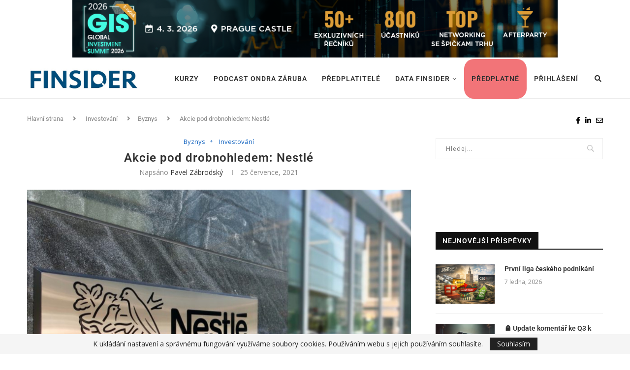

--- FILE ---
content_type: text/html; charset=UTF-8
request_url: https://finsider.cz/investovani/akcie_pod_drobnohledem_nestle/
body_size: 45825
content:
<!DOCTYPE html>
<html lang="cs">
<head>
	<meta charset="UTF-8">
	<meta http-equiv="X-UA-Compatible" content="IE=edge">
	<meta name="viewport" content="width=device-width, initial-scale=1">
	<link rel="profile" href="http://gmpg.org/xfn/11" />
			<link rel="shortcut icon" href="https://finsider.cz/wp-content/uploads/2021/06/favicon.png" type="image/x-icon" />
		<link rel="apple-touch-icon" sizes="180x180" href="https://finsider.cz/wp-content/uploads/2021/06/favicon.png">
		<link rel="alternate" type="application/rss+xml" title="www.finsider.cz RSS Feed" href="https://finsider.cz/feed/" />
	<link rel="alternate" type="application/atom+xml" title="www.finsider.cz Atom Feed" href="https://finsider.cz/feed/atom/" />
	<link rel="pingback" href="https://finsider.cz/xmlrpc.php" />
	<!--[if lt IE 9]>
	<script src="https://finsider.cz/wp-content/themes/soledad/js/html5.js"></script>
	<![endif]-->
	<meta name='robots' content='index, follow, max-image-preview:large, max-snippet:-1, max-video-preview:-1' />
	<style>img:is([sizes="auto" i], [sizes^="auto," i]) { contain-intrinsic-size: 3000px 1500px }</style>
	<link rel="preload" href="https://finsider.cz/wp-content/plugins/rate-my-post/public/css/fonts/ratemypost.ttf" type="font/ttf" as="font" crossorigin="anonymous">
	<!-- This site is optimized with the Yoast SEO plugin v24.2 - https://yoast.com/wordpress/plugins/seo/ -->
	<title>Akcie pod drobnohledem: Nestlé - www.finsider.cz</title>
	<meta name="description" content="Nestle je největší potravinový konglomerát na světě s více jak 2000 značkami v portfoliu. Dlouhodobě zisková společnost má ale problémy s lidskoprávními kauzami." />
	<link rel="canonical" href="https://finsider.cz/investovani/akcie_pod_drobnohledem_nestle/" />
	<meta property="og:locale" content="cs_CZ" />
	<meta property="og:type" content="article" />
	<meta property="og:title" content="Akcie pod drobnohledem: Nestlé - www.finsider.cz" />
	<meta property="og:description" content="Nestle je největší potravinový konglomerát na světě s více jak 2000 značkami v portfoliu. Dlouhodobě zisková společnost má ale problémy s lidskoprávními kauzami." />
	<meta property="og:url" content="https://finsider.cz/investovani/akcie_pod_drobnohledem_nestle/" />
	<meta property="og:site_name" content="www.finsider.cz" />
	<meta property="article:published_time" content="2021-07-25T23:21:02+00:00" />
	<meta property="article:modified_time" content="2021-07-25T23:21:30+00:00" />
	<meta property="og:image" content="https://finsider.cz/wp-content/uploads/2021/07/Over-60-Of-Nestlés-Products-Are-Unhealthy-The-Food-Giant-Knows-It-According-To-Leaked-Documents-1.jpg" />
	<meta property="og:image:width" content="1024" />
	<meta property="og:image:height" content="768" />
	<meta property="og:image:type" content="image/jpeg" />
	<meta name="author" content="Pavel Zábrodský" />
	<meta name="twitter:card" content="summary_large_image" />
	<meta name="twitter:label1" content="Napsal(a)" />
	<meta name="twitter:data1" content="Pavel Zábrodský" />
	<meta name="twitter:label2" content="Odhadovaná doba čtení" />
	<meta name="twitter:data2" content="7 minut" />
	<script type="application/ld+json" class="yoast-schema-graph">{"@context":"https://schema.org","@graph":[{"@type":"WebPage","@id":"https://finsider.cz/investovani/akcie_pod_drobnohledem_nestle/","url":"https://finsider.cz/investovani/akcie_pod_drobnohledem_nestle/","name":"Akcie pod drobnohledem: Nestlé - www.finsider.cz","isPartOf":{"@id":"https://finsider.cz/#website"},"primaryImageOfPage":{"@id":"https://finsider.cz/investovani/akcie_pod_drobnohledem_nestle/#primaryimage"},"image":{"@id":"https://finsider.cz/investovani/akcie_pod_drobnohledem_nestle/#primaryimage"},"thumbnailUrl":"https://finsider.cz/wp-content/uploads/2021/07/Over-60-Of-Nestlés-Products-Are-Unhealthy-The-Food-Giant-Knows-It-According-To-Leaked-Documents-1.jpg","datePublished":"2021-07-25T23:21:02+00:00","dateModified":"2021-07-25T23:21:30+00:00","author":{"@id":"https://finsider.cz/#/schema/person/6bc5d630019e7dfbb4c61a4464e8d76e"},"description":"Nestle je největší potravinový konglomerát na světě s více jak 2000 značkami v portfoliu. Dlouhodobě zisková společnost má ale problémy s lidskoprávními kauzami.","breadcrumb":{"@id":"https://finsider.cz/investovani/akcie_pod_drobnohledem_nestle/#breadcrumb"},"inLanguage":"cs","potentialAction":[{"@type":"ReadAction","target":["https://finsider.cz/investovani/akcie_pod_drobnohledem_nestle/"]}]},{"@type":"ImageObject","inLanguage":"cs","@id":"https://finsider.cz/investovani/akcie_pod_drobnohledem_nestle/#primaryimage","url":"https://finsider.cz/wp-content/uploads/2021/07/Over-60-Of-Nestlés-Products-Are-Unhealthy-The-Food-Giant-Knows-It-According-To-Leaked-Documents-1.jpg","contentUrl":"https://finsider.cz/wp-content/uploads/2021/07/Over-60-Of-Nestlés-Products-Are-Unhealthy-The-Food-Giant-Knows-It-According-To-Leaked-Documents-1.jpg","width":1024,"height":768},{"@type":"BreadcrumbList","@id":"https://finsider.cz/investovani/akcie_pod_drobnohledem_nestle/#breadcrumb","itemListElement":[{"@type":"ListItem","position":1,"name":"Domů","item":"https://finsider.cz/"},{"@type":"ListItem","position":2,"name":"Akcie pod drobnohledem: Nestlé"}]},{"@type":"WebSite","@id":"https://finsider.cz/#website","url":"https://finsider.cz/","name":"www.finsider.cz","description":"Finanční poradenství online","potentialAction":[{"@type":"SearchAction","target":{"@type":"EntryPoint","urlTemplate":"https://finsider.cz/?s={search_term_string}"},"query-input":{"@type":"PropertyValueSpecification","valueRequired":true,"valueName":"search_term_string"}}],"inLanguage":"cs"},{"@type":"Person","@id":"https://finsider.cz/#/schema/person/6bc5d630019e7dfbb4c61a4464e8d76e","name":"Pavel Zábrodský","image":{"@type":"ImageObject","inLanguage":"cs","@id":"https://finsider.cz/#/schema/person/image/","url":"https://secure.gravatar.com/avatar/171e2ddc782eb85e8594eed36cd12197?s=96&d=mm&r=g","contentUrl":"https://secure.gravatar.com/avatar/171e2ddc782eb85e8594eed36cd12197?s=96&d=mm&r=g","caption":"Pavel Zábrodský"},"description":"Byznysový analytik společnosti Comsense Analytics, zakladatel IT startupů a projektový manažer.","url":"https://finsider.cz/author/pavelzabrodsky/"}]}</script>
	<!-- / Yoast SEO plugin. -->


<link rel='dns-prefetch' href='//www.googletagmanager.com' />
<link rel='dns-prefetch' href='//fonts.googleapis.com' />
<link rel="alternate" type="application/rss+xml" title="www.finsider.cz &raquo; RSS zdroj" href="https://finsider.cz/feed/" />
<link rel="alternate" type="application/rss+xml" title="www.finsider.cz &raquo; RSS komentářů" href="https://finsider.cz/comments/feed/" />
<link rel="alternate" type="application/rss+xml" title="www.finsider.cz &raquo; RSS komentářů pro Akcie pod drobnohledem: Nestlé" href="https://finsider.cz/investovani/akcie_pod_drobnohledem_nestle/feed/" />
		<!-- This site uses the Google Analytics by MonsterInsights plugin v9.11.1 - Using Analytics tracking - https://www.monsterinsights.com/ -->
							<script src="//www.googletagmanager.com/gtag/js?id=G-5ZECJT84Q2"  data-cfasync="false" data-wpfc-render="false" type="text/javascript" async></script>
			<script data-cfasync="false" data-wpfc-render="false" type="text/javascript">
				var mi_version = '9.11.1';
				var mi_track_user = true;
				var mi_no_track_reason = '';
								var MonsterInsightsDefaultLocations = {"page_location":"https:\/\/finsider.cz\/investovani\/akcie_pod_drobnohledem_nestle\/"};
								if ( typeof MonsterInsightsPrivacyGuardFilter === 'function' ) {
					var MonsterInsightsLocations = (typeof MonsterInsightsExcludeQuery === 'object') ? MonsterInsightsPrivacyGuardFilter( MonsterInsightsExcludeQuery ) : MonsterInsightsPrivacyGuardFilter( MonsterInsightsDefaultLocations );
				} else {
					var MonsterInsightsLocations = (typeof MonsterInsightsExcludeQuery === 'object') ? MonsterInsightsExcludeQuery : MonsterInsightsDefaultLocations;
				}

								var disableStrs = [
										'ga-disable-G-5ZECJT84Q2',
									];

				/* Function to detect opted out users */
				function __gtagTrackerIsOptedOut() {
					for (var index = 0; index < disableStrs.length; index++) {
						if (document.cookie.indexOf(disableStrs[index] + '=true') > -1) {
							return true;
						}
					}

					return false;
				}

				/* Disable tracking if the opt-out cookie exists. */
				if (__gtagTrackerIsOptedOut()) {
					for (var index = 0; index < disableStrs.length; index++) {
						window[disableStrs[index]] = true;
					}
				}

				/* Opt-out function */
				function __gtagTrackerOptout() {
					for (var index = 0; index < disableStrs.length; index++) {
						document.cookie = disableStrs[index] + '=true; expires=Thu, 31 Dec 2099 23:59:59 UTC; path=/';
						window[disableStrs[index]] = true;
					}
				}

				if ('undefined' === typeof gaOptout) {
					function gaOptout() {
						__gtagTrackerOptout();
					}
				}
								window.dataLayer = window.dataLayer || [];

				window.MonsterInsightsDualTracker = {
					helpers: {},
					trackers: {},
				};
				if (mi_track_user) {
					function __gtagDataLayer() {
						dataLayer.push(arguments);
					}

					function __gtagTracker(type, name, parameters) {
						if (!parameters) {
							parameters = {};
						}

						if (parameters.send_to) {
							__gtagDataLayer.apply(null, arguments);
							return;
						}

						if (type === 'event') {
														parameters.send_to = monsterinsights_frontend.v4_id;
							var hookName = name;
							if (typeof parameters['event_category'] !== 'undefined') {
								hookName = parameters['event_category'] + ':' + name;
							}

							if (typeof MonsterInsightsDualTracker.trackers[hookName] !== 'undefined') {
								MonsterInsightsDualTracker.trackers[hookName](parameters);
							} else {
								__gtagDataLayer('event', name, parameters);
							}
							
						} else {
							__gtagDataLayer.apply(null, arguments);
						}
					}

					__gtagTracker('js', new Date());
					__gtagTracker('set', {
						'developer_id.dZGIzZG': true,
											});
					if ( MonsterInsightsLocations.page_location ) {
						__gtagTracker('set', MonsterInsightsLocations);
					}
										__gtagTracker('config', 'G-5ZECJT84Q2', {"forceSSL":"true","link_attribution":"true"} );
										window.gtag = __gtagTracker;										(function () {
						/* https://developers.google.com/analytics/devguides/collection/analyticsjs/ */
						/* ga and __gaTracker compatibility shim. */
						var noopfn = function () {
							return null;
						};
						var newtracker = function () {
							return new Tracker();
						};
						var Tracker = function () {
							return null;
						};
						var p = Tracker.prototype;
						p.get = noopfn;
						p.set = noopfn;
						p.send = function () {
							var args = Array.prototype.slice.call(arguments);
							args.unshift('send');
							__gaTracker.apply(null, args);
						};
						var __gaTracker = function () {
							var len = arguments.length;
							if (len === 0) {
								return;
							}
							var f = arguments[len - 1];
							if (typeof f !== 'object' || f === null || typeof f.hitCallback !== 'function') {
								if ('send' === arguments[0]) {
									var hitConverted, hitObject = false, action;
									if ('event' === arguments[1]) {
										if ('undefined' !== typeof arguments[3]) {
											hitObject = {
												'eventAction': arguments[3],
												'eventCategory': arguments[2],
												'eventLabel': arguments[4],
												'value': arguments[5] ? arguments[5] : 1,
											}
										}
									}
									if ('pageview' === arguments[1]) {
										if ('undefined' !== typeof arguments[2]) {
											hitObject = {
												'eventAction': 'page_view',
												'page_path': arguments[2],
											}
										}
									}
									if (typeof arguments[2] === 'object') {
										hitObject = arguments[2];
									}
									if (typeof arguments[5] === 'object') {
										Object.assign(hitObject, arguments[5]);
									}
									if ('undefined' !== typeof arguments[1].hitType) {
										hitObject = arguments[1];
										if ('pageview' === hitObject.hitType) {
											hitObject.eventAction = 'page_view';
										}
									}
									if (hitObject) {
										action = 'timing' === arguments[1].hitType ? 'timing_complete' : hitObject.eventAction;
										hitConverted = mapArgs(hitObject);
										__gtagTracker('event', action, hitConverted);
									}
								}
								return;
							}

							function mapArgs(args) {
								var arg, hit = {};
								var gaMap = {
									'eventCategory': 'event_category',
									'eventAction': 'event_action',
									'eventLabel': 'event_label',
									'eventValue': 'event_value',
									'nonInteraction': 'non_interaction',
									'timingCategory': 'event_category',
									'timingVar': 'name',
									'timingValue': 'value',
									'timingLabel': 'event_label',
									'page': 'page_path',
									'location': 'page_location',
									'title': 'page_title',
									'referrer' : 'page_referrer',
								};
								for (arg in args) {
																		if (!(!args.hasOwnProperty(arg) || !gaMap.hasOwnProperty(arg))) {
										hit[gaMap[arg]] = args[arg];
									} else {
										hit[arg] = args[arg];
									}
								}
								return hit;
							}

							try {
								f.hitCallback();
							} catch (ex) {
							}
						};
						__gaTracker.create = newtracker;
						__gaTracker.getByName = newtracker;
						__gaTracker.getAll = function () {
							return [];
						};
						__gaTracker.remove = noopfn;
						__gaTracker.loaded = true;
						window['__gaTracker'] = __gaTracker;
					})();
									} else {
										console.log("");
					(function () {
						function __gtagTracker() {
							return null;
						}

						window['__gtagTracker'] = __gtagTracker;
						window['gtag'] = __gtagTracker;
					})();
									}
			</script>
							<!-- / Google Analytics by MonsterInsights -->
		<script type="text/javascript">
/* <![CDATA[ */
window._wpemojiSettings = {"baseUrl":"https:\/\/s.w.org\/images\/core\/emoji\/15.0.3\/72x72\/","ext":".png","svgUrl":"https:\/\/s.w.org\/images\/core\/emoji\/15.0.3\/svg\/","svgExt":".svg","source":{"concatemoji":"https:\/\/finsider.cz\/wp-includes\/js\/wp-emoji-release.min.js?ver=6.7.1"}};
/*! This file is auto-generated */
!function(i,n){var o,s,e;function c(e){try{var t={supportTests:e,timestamp:(new Date).valueOf()};sessionStorage.setItem(o,JSON.stringify(t))}catch(e){}}function p(e,t,n){e.clearRect(0,0,e.canvas.width,e.canvas.height),e.fillText(t,0,0);var t=new Uint32Array(e.getImageData(0,0,e.canvas.width,e.canvas.height).data),r=(e.clearRect(0,0,e.canvas.width,e.canvas.height),e.fillText(n,0,0),new Uint32Array(e.getImageData(0,0,e.canvas.width,e.canvas.height).data));return t.every(function(e,t){return e===r[t]})}function u(e,t,n){switch(t){case"flag":return n(e,"\ud83c\udff3\ufe0f\u200d\u26a7\ufe0f","\ud83c\udff3\ufe0f\u200b\u26a7\ufe0f")?!1:!n(e,"\ud83c\uddfa\ud83c\uddf3","\ud83c\uddfa\u200b\ud83c\uddf3")&&!n(e,"\ud83c\udff4\udb40\udc67\udb40\udc62\udb40\udc65\udb40\udc6e\udb40\udc67\udb40\udc7f","\ud83c\udff4\u200b\udb40\udc67\u200b\udb40\udc62\u200b\udb40\udc65\u200b\udb40\udc6e\u200b\udb40\udc67\u200b\udb40\udc7f");case"emoji":return!n(e,"\ud83d\udc26\u200d\u2b1b","\ud83d\udc26\u200b\u2b1b")}return!1}function f(e,t,n){var r="undefined"!=typeof WorkerGlobalScope&&self instanceof WorkerGlobalScope?new OffscreenCanvas(300,150):i.createElement("canvas"),a=r.getContext("2d",{willReadFrequently:!0}),o=(a.textBaseline="top",a.font="600 32px Arial",{});return e.forEach(function(e){o[e]=t(a,e,n)}),o}function t(e){var t=i.createElement("script");t.src=e,t.defer=!0,i.head.appendChild(t)}"undefined"!=typeof Promise&&(o="wpEmojiSettingsSupports",s=["flag","emoji"],n.supports={everything:!0,everythingExceptFlag:!0},e=new Promise(function(e){i.addEventListener("DOMContentLoaded",e,{once:!0})}),new Promise(function(t){var n=function(){try{var e=JSON.parse(sessionStorage.getItem(o));if("object"==typeof e&&"number"==typeof e.timestamp&&(new Date).valueOf()<e.timestamp+604800&&"object"==typeof e.supportTests)return e.supportTests}catch(e){}return null}();if(!n){if("undefined"!=typeof Worker&&"undefined"!=typeof OffscreenCanvas&&"undefined"!=typeof URL&&URL.createObjectURL&&"undefined"!=typeof Blob)try{var e="postMessage("+f.toString()+"("+[JSON.stringify(s),u.toString(),p.toString()].join(",")+"));",r=new Blob([e],{type:"text/javascript"}),a=new Worker(URL.createObjectURL(r),{name:"wpTestEmojiSupports"});return void(a.onmessage=function(e){c(n=e.data),a.terminate(),t(n)})}catch(e){}c(n=f(s,u,p))}t(n)}).then(function(e){for(var t in e)n.supports[t]=e[t],n.supports.everything=n.supports.everything&&n.supports[t],"flag"!==t&&(n.supports.everythingExceptFlag=n.supports.everythingExceptFlag&&n.supports[t]);n.supports.everythingExceptFlag=n.supports.everythingExceptFlag&&!n.supports.flag,n.DOMReady=!1,n.readyCallback=function(){n.DOMReady=!0}}).then(function(){return e}).then(function(){var e;n.supports.everything||(n.readyCallback(),(e=n.source||{}).concatemoji?t(e.concatemoji):e.wpemoji&&e.twemoji&&(t(e.twemoji),t(e.wpemoji)))}))}((window,document),window._wpemojiSettings);
/* ]]> */
</script>
<style id='wp-emoji-styles-inline-css' type='text/css'>

	img.wp-smiley, img.emoji {
		display: inline !important;
		border: none !important;
		box-shadow: none !important;
		height: 1em !important;
		width: 1em !important;
		margin: 0 0.07em !important;
		vertical-align: -0.1em !important;
		background: none !important;
		padding: 0 !important;
	}
</style>
<style id='pms-content-restriction-start-style-inline-css' type='text/css'>


</style>
<style id='pms-content-restriction-end-style-inline-css' type='text/css'>


</style>
<style id='qsm-quiz-style-inline-css' type='text/css'>


</style>
<link rel='stylesheet' id='rate-my-post-css' href='https://finsider.cz/wp-content/plugins/rate-my-post/public/css/rate-my-post.min.css?ver=4.4.4' type='text/css' media='all' />
<style id='classic-theme-styles-inline-css' type='text/css'>
/*! This file is auto-generated */
.wp-block-button__link{color:#fff;background-color:#32373c;border-radius:9999px;box-shadow:none;text-decoration:none;padding:calc(.667em + 2px) calc(1.333em + 2px);font-size:1.125em}.wp-block-file__button{background:#32373c;color:#fff;text-decoration:none}
</style>
<style id='global-styles-inline-css' type='text/css'>
:root{--wp--preset--aspect-ratio--square: 1;--wp--preset--aspect-ratio--4-3: 4/3;--wp--preset--aspect-ratio--3-4: 3/4;--wp--preset--aspect-ratio--3-2: 3/2;--wp--preset--aspect-ratio--2-3: 2/3;--wp--preset--aspect-ratio--16-9: 16/9;--wp--preset--aspect-ratio--9-16: 9/16;--wp--preset--color--black: #000000;--wp--preset--color--cyan-bluish-gray: #abb8c3;--wp--preset--color--white: #ffffff;--wp--preset--color--pale-pink: #f78da7;--wp--preset--color--vivid-red: #cf2e2e;--wp--preset--color--luminous-vivid-orange: #ff6900;--wp--preset--color--luminous-vivid-amber: #fcb900;--wp--preset--color--light-green-cyan: #7bdcb5;--wp--preset--color--vivid-green-cyan: #00d084;--wp--preset--color--pale-cyan-blue: #8ed1fc;--wp--preset--color--vivid-cyan-blue: #0693e3;--wp--preset--color--vivid-purple: #9b51e0;--wp--preset--gradient--vivid-cyan-blue-to-vivid-purple: linear-gradient(135deg,rgba(6,147,227,1) 0%,rgb(155,81,224) 100%);--wp--preset--gradient--light-green-cyan-to-vivid-green-cyan: linear-gradient(135deg,rgb(122,220,180) 0%,rgb(0,208,130) 100%);--wp--preset--gradient--luminous-vivid-amber-to-luminous-vivid-orange: linear-gradient(135deg,rgba(252,185,0,1) 0%,rgba(255,105,0,1) 100%);--wp--preset--gradient--luminous-vivid-orange-to-vivid-red: linear-gradient(135deg,rgba(255,105,0,1) 0%,rgb(207,46,46) 100%);--wp--preset--gradient--very-light-gray-to-cyan-bluish-gray: linear-gradient(135deg,rgb(238,238,238) 0%,rgb(169,184,195) 100%);--wp--preset--gradient--cool-to-warm-spectrum: linear-gradient(135deg,rgb(74,234,220) 0%,rgb(151,120,209) 20%,rgb(207,42,186) 40%,rgb(238,44,130) 60%,rgb(251,105,98) 80%,rgb(254,248,76) 100%);--wp--preset--gradient--blush-light-purple: linear-gradient(135deg,rgb(255,206,236) 0%,rgb(152,150,240) 100%);--wp--preset--gradient--blush-bordeaux: linear-gradient(135deg,rgb(254,205,165) 0%,rgb(254,45,45) 50%,rgb(107,0,62) 100%);--wp--preset--gradient--luminous-dusk: linear-gradient(135deg,rgb(255,203,112) 0%,rgb(199,81,192) 50%,rgb(65,88,208) 100%);--wp--preset--gradient--pale-ocean: linear-gradient(135deg,rgb(255,245,203) 0%,rgb(182,227,212) 50%,rgb(51,167,181) 100%);--wp--preset--gradient--electric-grass: linear-gradient(135deg,rgb(202,248,128) 0%,rgb(113,206,126) 100%);--wp--preset--gradient--midnight: linear-gradient(135deg,rgb(2,3,129) 0%,rgb(40,116,252) 100%);--wp--preset--font-size--small: 12px;--wp--preset--font-size--medium: 20px;--wp--preset--font-size--large: 32px;--wp--preset--font-size--x-large: 42px;--wp--preset--font-size--normal: 14px;--wp--preset--font-size--huge: 42px;--wp--preset--spacing--20: 0.44rem;--wp--preset--spacing--30: 0.67rem;--wp--preset--spacing--40: 1rem;--wp--preset--spacing--50: 1.5rem;--wp--preset--spacing--60: 2.25rem;--wp--preset--spacing--70: 3.38rem;--wp--preset--spacing--80: 5.06rem;--wp--preset--shadow--natural: 6px 6px 9px rgba(0, 0, 0, 0.2);--wp--preset--shadow--deep: 12px 12px 50px rgba(0, 0, 0, 0.4);--wp--preset--shadow--sharp: 6px 6px 0px rgba(0, 0, 0, 0.2);--wp--preset--shadow--outlined: 6px 6px 0px -3px rgba(255, 255, 255, 1), 6px 6px rgba(0, 0, 0, 1);--wp--preset--shadow--crisp: 6px 6px 0px rgba(0, 0, 0, 1);}:where(.is-layout-flex){gap: 0.5em;}:where(.is-layout-grid){gap: 0.5em;}body .is-layout-flex{display: flex;}.is-layout-flex{flex-wrap: wrap;align-items: center;}.is-layout-flex > :is(*, div){margin: 0;}body .is-layout-grid{display: grid;}.is-layout-grid > :is(*, div){margin: 0;}:where(.wp-block-columns.is-layout-flex){gap: 2em;}:where(.wp-block-columns.is-layout-grid){gap: 2em;}:where(.wp-block-post-template.is-layout-flex){gap: 1.25em;}:where(.wp-block-post-template.is-layout-grid){gap: 1.25em;}.has-black-color{color: var(--wp--preset--color--black) !important;}.has-cyan-bluish-gray-color{color: var(--wp--preset--color--cyan-bluish-gray) !important;}.has-white-color{color: var(--wp--preset--color--white) !important;}.has-pale-pink-color{color: var(--wp--preset--color--pale-pink) !important;}.has-vivid-red-color{color: var(--wp--preset--color--vivid-red) !important;}.has-luminous-vivid-orange-color{color: var(--wp--preset--color--luminous-vivid-orange) !important;}.has-luminous-vivid-amber-color{color: var(--wp--preset--color--luminous-vivid-amber) !important;}.has-light-green-cyan-color{color: var(--wp--preset--color--light-green-cyan) !important;}.has-vivid-green-cyan-color{color: var(--wp--preset--color--vivid-green-cyan) !important;}.has-pale-cyan-blue-color{color: var(--wp--preset--color--pale-cyan-blue) !important;}.has-vivid-cyan-blue-color{color: var(--wp--preset--color--vivid-cyan-blue) !important;}.has-vivid-purple-color{color: var(--wp--preset--color--vivid-purple) !important;}.has-black-background-color{background-color: var(--wp--preset--color--black) !important;}.has-cyan-bluish-gray-background-color{background-color: var(--wp--preset--color--cyan-bluish-gray) !important;}.has-white-background-color{background-color: var(--wp--preset--color--white) !important;}.has-pale-pink-background-color{background-color: var(--wp--preset--color--pale-pink) !important;}.has-vivid-red-background-color{background-color: var(--wp--preset--color--vivid-red) !important;}.has-luminous-vivid-orange-background-color{background-color: var(--wp--preset--color--luminous-vivid-orange) !important;}.has-luminous-vivid-amber-background-color{background-color: var(--wp--preset--color--luminous-vivid-amber) !important;}.has-light-green-cyan-background-color{background-color: var(--wp--preset--color--light-green-cyan) !important;}.has-vivid-green-cyan-background-color{background-color: var(--wp--preset--color--vivid-green-cyan) !important;}.has-pale-cyan-blue-background-color{background-color: var(--wp--preset--color--pale-cyan-blue) !important;}.has-vivid-cyan-blue-background-color{background-color: var(--wp--preset--color--vivid-cyan-blue) !important;}.has-vivid-purple-background-color{background-color: var(--wp--preset--color--vivid-purple) !important;}.has-black-border-color{border-color: var(--wp--preset--color--black) !important;}.has-cyan-bluish-gray-border-color{border-color: var(--wp--preset--color--cyan-bluish-gray) !important;}.has-white-border-color{border-color: var(--wp--preset--color--white) !important;}.has-pale-pink-border-color{border-color: var(--wp--preset--color--pale-pink) !important;}.has-vivid-red-border-color{border-color: var(--wp--preset--color--vivid-red) !important;}.has-luminous-vivid-orange-border-color{border-color: var(--wp--preset--color--luminous-vivid-orange) !important;}.has-luminous-vivid-amber-border-color{border-color: var(--wp--preset--color--luminous-vivid-amber) !important;}.has-light-green-cyan-border-color{border-color: var(--wp--preset--color--light-green-cyan) !important;}.has-vivid-green-cyan-border-color{border-color: var(--wp--preset--color--vivid-green-cyan) !important;}.has-pale-cyan-blue-border-color{border-color: var(--wp--preset--color--pale-cyan-blue) !important;}.has-vivid-cyan-blue-border-color{border-color: var(--wp--preset--color--vivid-cyan-blue) !important;}.has-vivid-purple-border-color{border-color: var(--wp--preset--color--vivid-purple) !important;}.has-vivid-cyan-blue-to-vivid-purple-gradient-background{background: var(--wp--preset--gradient--vivid-cyan-blue-to-vivid-purple) !important;}.has-light-green-cyan-to-vivid-green-cyan-gradient-background{background: var(--wp--preset--gradient--light-green-cyan-to-vivid-green-cyan) !important;}.has-luminous-vivid-amber-to-luminous-vivid-orange-gradient-background{background: var(--wp--preset--gradient--luminous-vivid-amber-to-luminous-vivid-orange) !important;}.has-luminous-vivid-orange-to-vivid-red-gradient-background{background: var(--wp--preset--gradient--luminous-vivid-orange-to-vivid-red) !important;}.has-very-light-gray-to-cyan-bluish-gray-gradient-background{background: var(--wp--preset--gradient--very-light-gray-to-cyan-bluish-gray) !important;}.has-cool-to-warm-spectrum-gradient-background{background: var(--wp--preset--gradient--cool-to-warm-spectrum) !important;}.has-blush-light-purple-gradient-background{background: var(--wp--preset--gradient--blush-light-purple) !important;}.has-blush-bordeaux-gradient-background{background: var(--wp--preset--gradient--blush-bordeaux) !important;}.has-luminous-dusk-gradient-background{background: var(--wp--preset--gradient--luminous-dusk) !important;}.has-pale-ocean-gradient-background{background: var(--wp--preset--gradient--pale-ocean) !important;}.has-electric-grass-gradient-background{background: var(--wp--preset--gradient--electric-grass) !important;}.has-midnight-gradient-background{background: var(--wp--preset--gradient--midnight) !important;}.has-small-font-size{font-size: var(--wp--preset--font-size--small) !important;}.has-medium-font-size{font-size: var(--wp--preset--font-size--medium) !important;}.has-large-font-size{font-size: var(--wp--preset--font-size--large) !important;}.has-x-large-font-size{font-size: var(--wp--preset--font-size--x-large) !important;}
:where(.wp-block-post-template.is-layout-flex){gap: 1.25em;}:where(.wp-block-post-template.is-layout-grid){gap: 1.25em;}
:where(.wp-block-columns.is-layout-flex){gap: 2em;}:where(.wp-block-columns.is-layout-grid){gap: 2em;}
:root :where(.wp-block-pullquote){font-size: 1.5em;line-height: 1.6;}
</style>
<link rel='stylesheet' id='author_stylesheet-css' href='https://finsider.cz/wp-content/plugins/author-recent-posts/css/authorPostsStyle.css?ver=6.7.1' type='text/css' media='all' />
<link rel='stylesheet' id='contact-form-7-css' href='https://finsider.cz/wp-content/plugins/contact-form-7/includes/css/styles.css?ver=6.1.4' type='text/css' media='all' />
<link rel='stylesheet' id='wpdm-fonticon-css' href='https://finsider.cz/wp-content/plugins/download-manager/assets/wpdm-iconfont/css/wpdm-icons.css?ver=6.7.1' type='text/css' media='all' />
<link rel='stylesheet' id='wpdm-front-css' href='https://finsider.cz/wp-content/plugins/download-manager/assets/css/front.min.css?ver=6.7.1' type='text/css' media='all' />
<link rel='stylesheet' id='dashicons-css' href='https://finsider.cz/wp-includes/css/dashicons.min.css?ver=6.7.1' type='text/css' media='all' />
<link rel='stylesheet' id='wp-jquery-ui-dialog-css' href='https://finsider.cz/wp-includes/css/jquery-ui-dialog.min.css?ver=6.7.1' type='text/css' media='all' />
<link rel='stylesheet' id='penci-oswald-css' href='//fonts.googleapis.com/css?family=Oswald%3A400&#038;ver=6.7.1' type='text/css' media='all' />
<link rel='stylesheet' id='bc_rb_global_style-css' href='https://finsider.cz/wp-content/plugins/random-banner/assets/style/bc_rb_global.css?ver=4.2.9' type='text/css' media='all' />
<link rel='stylesheet' id='bc_rb_animate-css' href='https://finsider.cz/wp-content/plugins/random-banner/assets/style/animate.css?ver=4.2.9' type='text/css' media='all' />
<link rel='stylesheet' id='owl.carousel-style-css' href='https://finsider.cz/wp-content/plugins/random-banner/assets/style/owl.carousel.css?ver=4.2.9' type='text/css' media='all' />
<link rel='stylesheet' id='owl.carousel-default-css' href='https://finsider.cz/wp-content/plugins/random-banner/assets/style/owl.theme.default.css?ver=4.2.9' type='text/css' media='all' />
<link rel='stylesheet' id='owl.carousel-transitions-css' href='https://finsider.cz/wp-content/plugins/random-banner/assets/style/owl.transitions.css?ver=4.2.9' type='text/css' media='all' />
<link rel='stylesheet' id='exad-slick-css' href='https://finsider.cz/wp-content/plugins/exclusive-addons-for-elementor/assets/vendor/css/slick.min.css?ver=6.7.1' type='text/css' media='all' />
<link rel='stylesheet' id='exad-slick-theme-css' href='https://finsider.cz/wp-content/plugins/exclusive-addons-for-elementor/assets/vendor/css/slick-theme.min.css?ver=6.7.1' type='text/css' media='all' />
<link rel='stylesheet' id='exad-image-hover-css' href='https://finsider.cz/wp-content/plugins/exclusive-addons-for-elementor/assets/vendor/css/imagehover.css?ver=6.7.1' type='text/css' media='all' />
<link rel='stylesheet' id='exad-swiperv5-css' href='https://finsider.cz/wp-content/plugins/exclusive-addons-for-elementor/assets/vendor/css/swiper.min.css?ver=2.7.6' type='text/css' media='all' />
<link rel='stylesheet' id='exad-main-style-css' href='https://finsider.cz/wp-content/plugins/exclusive-addons-for-elementor/assets/css/exad-styles.min.css?ver=6.7.1' type='text/css' media='all' />
<link rel='stylesheet' id='wppb_pbpl_css-css' href='https://finsider.cz/wp-content/plugins/profile-builder/assets/css/placeholder-labels.css?ver=6.7.1' type='text/css' media='all' />
<link rel='stylesheet' id='tooltip-css' href='https://finsider.cz/wp-content/plugins/wp-poll/assets/tool-tip.min.css?ver=6.7.1' type='text/css' media='all' />
<link rel='stylesheet' id='rangeslider-css' href='https://finsider.cz/wp-content/plugins/wp-poll/assets/front/css/rangeslider.css?ver=3.3.77' type='text/css' media='all' />
<link rel='stylesheet' id='roundslider-css' href='https://finsider.cz/wp-content/plugins/wp-poll/assets/front/css/roundslider.min.css?ver=3.3.77' type='text/css' media='all' />
<link rel='stylesheet' id='datepicker-css' href='https://finsider.cz/wp-content/plugins/wp-poll/assets/front/css/flatpickr.min.css?ver=3.3.77' type='text/css' media='all' />
<link rel='stylesheet' id='slick-css' href='https://finsider.cz/wp-content/plugins/wp-poll/assets/front/css/slick.css?ver=3.3.77' type='text/css' media='all' />
<link rel='stylesheet' id='slick-theme-css' href='https://finsider.cz/wp-content/plugins/wp-poll/assets/front/css/slick-theme.css?ver=3.3.77' type='text/css' media='all' />
<link rel='stylesheet' id='liquidpoll-front-cb-css' href='https://finsider.cz/wp-content/plugins/wp-poll/assets/front/css/checkbox.css?ver=3.3.77' type='text/css' media='all' />
<link rel='stylesheet' id='liquidpoll-front-css' href='https://finsider.cz/wp-content/plugins/wp-poll/assets/front/css/style.css?ver=3.3.77' type='text/css' media='all' />
<link rel='stylesheet' id='liquidpoll-front-nps-css' href='https://finsider.cz/wp-content/plugins/wp-poll/assets/front/css/style-nps.css?ver=3.3.77' type='text/css' media='all' />
<link rel='stylesheet' id='penci-fonts-css' href='//fonts.googleapis.com/css?family=PT+Serif%3A300%2C300italic%2C400%2C400italic%2C500%2C500italic%2C700%2C700italic%2C800%2C800italic%7CPlayfair+Display+SC%3A300%2C300italic%2C400%2C400italic%2C500%2C500italic%2C700%2C700italic%2C800%2C800italic%7CMontserrat%3A300%2C300italic%2C400%2C400italic%2C500%2C500italic%2C700%2C700italic%2C800%2C800italic%7CRoboto%3A300%2C300italic%2C400%2C400italic%2C500%2C500italic%2C700%2C700italic%2C800%2C800italic%7COpen+Sans%3A300%2C300italic%2C400%2C400italic%2C500%2C500italic%2C700%2C700italic%2C800%2C800italic%26subset%3Dcyrillic%2Ccyrillic-ext%2Cgreek%2Cgreek-ext%2Clatin-ext&#038;ver=1.0' type='text/css' media='all' />
<link rel='stylesheet' id='penci_style-css' href='https://finsider.cz/wp-content/themes/soledad/style.css?ver=6.3.1' type='text/css' media='all' />
<link rel='stylesheet' id='rsfv-fallback-css' href='https://finsider.cz/wp-content/plugins/really-simple-featured-video/includes/Compatibility/Themes/Fallback/styles.css?ver=1722346699' type='text/css' media='all' />
<link rel='stylesheet' id='elementor-icons-css' href='https://finsider.cz/wp-content/plugins/elementor/assets/lib/eicons/css/elementor-icons.min.css?ver=5.36.0' type='text/css' media='all' />
<link rel='stylesheet' id='elementor-frontend-css' href='https://finsider.cz/wp-content/plugins/elementor/assets/css/frontend.min.css?ver=3.28.3' type='text/css' media='all' />
<link rel='stylesheet' id='elementor-post-4045-css' href='https://finsider.cz/wp-content/uploads/elementor/css/post-4045.css?ver=1744370258' type='text/css' media='all' />
<link rel='stylesheet' id='font-awesome-5-all-css' href='https://finsider.cz/wp-content/plugins/elementor/assets/lib/font-awesome/css/all.min.css?ver=3.28.3' type='text/css' media='all' />
<link rel='stylesheet' id='font-awesome-4-shim-css' href='https://finsider.cz/wp-content/plugins/elementor/assets/lib/font-awesome/css/v4-shims.min.css?ver=3.28.3' type='text/css' media='all' />
<link rel='stylesheet' id='widget-image-css' href='https://finsider.cz/wp-content/plugins/elementor/assets/css/widget-image.min.css?ver=3.28.3' type='text/css' media='all' />
<link rel='stylesheet' id='widget-heading-css' href='https://finsider.cz/wp-content/plugins/elementor/assets/css/widget-heading.min.css?ver=3.28.3' type='text/css' media='all' />
<link rel='stylesheet' id='instag-slider-css' href='https://finsider.cz/wp-content/plugins/instagram-slider-widget/assets/css/instag-slider.css?ver=1.4.0' type='text/css' media='all' />
<link rel='stylesheet' id='meks-author-widget-css' href='https://finsider.cz/wp-content/plugins/meks-smart-author-widget/css/style.css?ver=1.1.5' type='text/css' media='all' />
<link rel='stylesheet' id='tablepress-default-css' href='https://finsider.cz/wp-content/plugins/tablepress/css/build/default.css?ver=3.0.2' type='text/css' media='all' />
<link rel='stylesheet' id='elementor-gf-local-roboto-css' href='https://finsider.cz/wp-content/uploads/elementor/google-fonts/css/roboto.css?ver=1744370269' type='text/css' media='all' />
<link rel='stylesheet' id='elementor-gf-local-robotoslab-css' href='https://finsider.cz/wp-content/uploads/elementor/google-fonts/css/robotoslab.css?ver=1744370273' type='text/css' media='all' />
<link rel='stylesheet' id='wppb_stylesheet-css' href='https://finsider.cz/wp-content/plugins/profile-builder/assets/css/style-front-end.css?ver=3.13.0' type='text/css' media='all' />
<script type="text/javascript" src="https://finsider.cz/wp-includes/js/jquery/jquery.min.js?ver=3.7.1" id="jquery-core-js"></script>
<script type="text/javascript" src="https://finsider.cz/wp-includes/js/jquery/jquery-migrate.min.js?ver=3.4.1" id="jquery-migrate-js"></script>
<script type="text/javascript" src="https://finsider.cz/wp-content/plugins/wp-poll/assets/front/js/rangeslider.min.js?ver=6.7.1" id="rangeslider-el-js"></script>
<script type="text/javascript" src="https://finsider.cz/wp-content/plugins/google-analytics-for-wordpress/assets/js/frontend-gtag.min.js?ver=9.11.1" id="monsterinsights-frontend-script-js" async="async" data-wp-strategy="async"></script>
<script data-cfasync="false" data-wpfc-render="false" type="text/javascript" id='monsterinsights-frontend-script-js-extra'>/* <![CDATA[ */
var monsterinsights_frontend = {"js_events_tracking":"true","download_extensions":"doc,pdf,ppt,zip,xls,docx,pptx,xlsx","inbound_paths":"[{\"path\":\"\\\/go\\\/\",\"label\":\"affiliate\"},{\"path\":\"\\\/recommend\\\/\",\"label\":\"affiliate\"}]","home_url":"https:\/\/finsider.cz","hash_tracking":"false","v4_id":"G-5ZECJT84Q2"};/* ]]> */
</script>
<script type="text/javascript" src="https://finsider.cz/wp-content/plugins/download-manager/assets/js/wpdm.min.js?ver=6.7.1" id="wpdm-frontend-js-js"></script>
<script type="text/javascript" id="wpdm-frontjs-js-extra">
/* <![CDATA[ */
var wpdm_url = {"home":"https:\/\/finsider.cz\/","site":"https:\/\/finsider.cz\/","ajax":"https:\/\/finsider.cz\/wp-admin\/admin-ajax.php"};
var wpdm_js = {"spinner":"<i class=\"wpdm-icon wpdm-sun wpdm-spin\"><\/i>","client_id":"52739f759f1f98f6d8fdb44e9f808f63"};
var wpdm_strings = {"pass_var":"Password Verified!","pass_var_q":"Please click following button to start download.","start_dl":"Start Download"};
/* ]]> */
</script>
<script type="text/javascript" src="https://finsider.cz/wp-content/plugins/download-manager/assets/js/front.min.js?ver=3.3.44" id="wpdm-frontjs-js"></script>
<script type="text/javascript" src="https://finsider.cz/wp-content/plugins/profile-builder/assets/js/placeholder-labels.js?ver=6.7.1" id="wppb_pbpl_init-js"></script>
<script type="text/javascript" src="https://finsider.cz/wp-content/plugins/wp-poll/assets/front/js/svgcheckbx.js?ver=3.3.77" id="liquidpoll-front-cb-js"></script>
<script type="text/javascript" src="https://finsider.cz/wp-content/plugins/wp-poll/assets/front/js/rangeslider.min.js?ver=3.3.77" id="rangeslider-js"></script>
<script type="text/javascript" src="https://finsider.cz/wp-content/plugins/wp-poll/assets/front/js/roundslider.min.js?ver=3.3.77" id="roundslider-js"></script>
<script type="text/javascript" src="https://finsider.cz/wp-content/plugins/wp-poll/assets/front/js/flatpickr.min.js?ver=3.3.77" id="datepicker-js"></script>
<script type="text/javascript" src="https://finsider.cz/wp-content/plugins/wp-poll/assets/front/js/slick.min.js?ver=3.3.77" id="slick-slider-js"></script>
<script type="text/javascript" src="https://finsider.cz/wp-content/plugins/wp-poll/assets/apexcharts.js?ver=3.3.77" id="apexcharts_front-js"></script>
<script type="text/javascript" id="liquidpoll-front-js-extra">
/* <![CDATA[ */
var liquidpoll_object = {"ajaxurl":"https:\/\/finsider.cz\/wp-admin\/admin-ajax.php","copyText":"Copied !","voteText":"votes","tempProDownload":"https:\/\/liquidpoll.com\/my-account\/downloads\/","tempProDownloadTxt":"Download Version 2.0.54"};
/* ]]> */
</script>
<script type="text/javascript" src="https://finsider.cz/wp-content/plugins/wp-poll/assets/front/js/scripts.js?ver=3.3.77" id="liquidpoll-front-js"></script>
<script type="text/javascript" src="https://finsider.cz/wp-content/plugins/elementor/assets/lib/font-awesome/js/v4-shims.min.js?ver=3.28.3" id="font-awesome-4-shim-js"></script>
<script type="text/javascript" src="https://finsider.cz/wp-content/plugins/instagram-slider-widget/assets/js/jquery.flexslider-min.js?ver=2.2" id="jquery-pllexi-slider-js"></script>

<!-- Google tag (gtag.js) snippet added by Site Kit -->
<!-- Google Analytics snippet added by Site Kit -->
<script type="text/javascript" src="https://www.googletagmanager.com/gtag/js?id=GT-MBNLKPHQ" id="google_gtagjs-js" async></script>
<script type="text/javascript" id="google_gtagjs-js-after">
/* <![CDATA[ */
window.dataLayer = window.dataLayer || [];function gtag(){dataLayer.push(arguments);}
gtag("set","linker",{"domains":["finsider.cz"]});
gtag("js", new Date());
gtag("set", "developer_id.dZTNiMT", true);
gtag("config", "GT-MBNLKPHQ");
 window._googlesitekit = window._googlesitekit || {}; window._googlesitekit.throttledEvents = []; window._googlesitekit.gtagEvent = (name, data) => { var key = JSON.stringify( { name, data } ); if ( !! window._googlesitekit.throttledEvents[ key ] ) { return; } window._googlesitekit.throttledEvents[ key ] = true; setTimeout( () => { delete window._googlesitekit.throttledEvents[ key ]; }, 5 ); gtag( "event", name, { ...data, event_source: "site-kit" } ); }; 
/* ]]> */
</script>
<link rel="https://api.w.org/" href="https://finsider.cz/wp-json/" /><link rel="alternate" title="JSON" type="application/json" href="https://finsider.cz/wp-json/wp/v2/posts/8478" /><link rel="EditURI" type="application/rsd+xml" title="RSD" href="https://finsider.cz/xmlrpc.php?rsd" />
<meta name="generator" content="WordPress 6.7.1" />
<link rel='shortlink' href='https://finsider.cz/?p=8478' />
<link rel="alternate" title="oEmbed (JSON)" type="application/json+oembed" href="https://finsider.cz/wp-json/oembed/1.0/embed?url=https%3A%2F%2Ffinsider.cz%2Finvestovani%2Fakcie_pod_drobnohledem_nestle%2F" />
<link rel="alternate" title="oEmbed (XML)" type="text/xml+oembed" href="https://finsider.cz/wp-json/oembed/1.0/embed?url=https%3A%2F%2Ffinsider.cz%2Finvestovani%2Fakcie_pod_drobnohledem_nestle%2F&#038;format=xml" />
<style type='text/css'> .ae_data .elementor-editor-element-setting {
            display:none !important;
            }
            </style><meta name="generator" content="Site Kit by Google 1.161.0" />	<style type="text/css">
																													</style>
	<style type="text/css">
																											</style>
<script id='pixel-script-poptin' src='https://cdn.popt.in/pixel.js?id=9678ac7f7640d' async='true'></script> <script>var portfolioDataJs = portfolioDataJs || [];</script>    <style type="text/css">
				h1, h2, h3, h4, h5, h6, h2.penci-heading-video, #navigation .menu li a, .penci-photo-2-effect figcaption h2, .headline-title, a.penci-topbar-post-title, #sidebar-nav .menu li a, .penci-slider .pencislider-container .pencislider-content .pencislider-title, .penci-slider
		.pencislider-container .pencislider-content .pencislider-button,
		.author-quote span, .penci-more-link a.more-link, .penci-post-share-box .dt-share, .post-share a .dt-share, .author-content h5, .post-pagination h5, .post-box-title, .penci-countdown .countdown-amount, .penci-countdown .countdown-period, .penci-pagination a, .penci-pagination .disable-url, ul.footer-socials li a span,
		.widget input[type="submit"], .widget button[type="submit"], .penci-sidebar-content .widget-title, #respond h3.comment-reply-title span, .widget-social.show-text a span, .footer-widget-wrapper .widget .widget-title,
		.container.penci-breadcrumb span, .container.penci-breadcrumb span a, .penci-container-inside.penci-breadcrumb span, .penci-container-inside.penci-breadcrumb span a, .container.penci-breadcrumb span, .container.penci-breadcrumb span a, .error-404 .go-back-home a, .post-entry .penci-portfolio-filter ul li a, .penci-portfolio-filter ul li a, .portfolio-overlay-content .portfolio-short .portfolio-title a, .home-featured-cat-content .magcat-detail h3 a, .post-entry blockquote cite,
		.post-entry blockquote .author, .tags-share-box.hide-tags.page-share .share-title, .widget ul.side-newsfeed li .side-item .side-item-text h4 a, .thecomment .comment-text span.author, .thecomment .comment-text span.author a, .post-comments span.reply a, #respond h3, #respond label, .wpcf7 label, #respond #submit, .wpcf7 input[type="submit"], .widget_wysija input[type="submit"], .archive-box span,
		.archive-box h1, .gallery .gallery-caption, .contact-form input[type=submit], ul.penci-topbar-menu > li a, div.penci-topbar-menu > ul > li a, .featured-style-29 .penci-featured-slider-button a, .pencislider-container .pencislider-content .pencislider-title, .pencislider-container
		.pencislider-content .pencislider-button, ul.homepage-featured-boxes .penci-fea-in.boxes-style-3 h4 span span, .pencislider-container .pencislider-content .pencislider-button, .woocommerce div.product .woocommerce-tabs .panel #respond .comment-reply-title, .penci-recipe-index-wrap .penci-index-more-link a, .penci-menu-hbg .menu li a, #sidebar-nav .menu li a, .penci-readmore-btn.penci-btn-make-button a, 
		.bos_searchbox_widget_class #flexi_searchbox h1, .bos_searchbox_widget_class #flexi_searchbox h2, .bos_searchbox_widget_class #flexi_searchbox h3, .bos_searchbox_widget_class #flexi_searchbox h4,
		.bos_searchbox_widget_class #flexi_searchbox #b_searchboxInc .b_submitButton_wrapper .b_submitButton:hover, .bos_searchbox_widget_class #flexi_searchbox #b_searchboxInc .b_submitButton_wrapper .b_submitButton,
		.penci-featured-cat-seemore.penci-btn-make-button a, .penci-menu-hbg-inner .penci-hbg_sitetitle { font-family: 'Roboto', sans-serif; font-weight: normal; }
		.featured-style-29 .penci-featured-slider-button a, #bbpress-forums #bbp-search-form .button{ font-weight: bold; }
						body, textarea, #respond textarea, .widget input[type="text"], .widget input[type="email"], .widget input[type="date"], .widget input[type="number"], .wpcf7 textarea, .mc4wp-form input, #respond input, .wpcf7 input, #searchform input.search-input, ul.homepage-featured-boxes .penci-fea-in
		h4, .widget.widget_categories ul li span.category-item-count, .about-widget .about-me-heading, .widget ul.side-newsfeed li .side-item .side-item-text .side-item-meta { font-family: 'Open Sans', sans-serif; }
		p { line-height: 1.8; }
								#navigation .menu li a, .penci-menu-hbg .menu li a, #sidebar-nav .menu li a { font-family: 'Roboto', sans-serif; font-weight: normal; }
				.penci-hide-tagupdated{ display: none !important; }
												h1, h2, h3, h4, h5, h6, #sidebar-nav .menu li a, #navigation .menu li a, a.penci-topbar-post-title, .penci-slider .pencislider-container .pencislider-content .pencislider-title, .penci-slider .pencislider-container .pencislider-content .pencislider-button,
		.headline-title, .author-quote span, .penci-more-link a.more-link, .author-content h5, .post-pagination h5, .post-box-title, .penci-countdown .countdown-amount, .penci-countdown .countdown-period, .penci-pagination a, .penci-pagination .disable-url, ul.footer-socials li a span,
		.penci-sidebar-content .widget-title, #respond h3.comment-reply-title span, .widget-social.show-text a span, .footer-widget-wrapper .widget .widget-title, .error-404 .go-back-home a, .home-featured-cat-content .magcat-detail h3 a, .post-entry blockquote cite, .pencislider-container .pencislider-content .pencislider-title, .pencislider-container
		.pencislider-content .pencislider-button, .post-entry blockquote .author, .tags-share-box.hide-tags.page-share .share-title, .widget ul.side-newsfeed li .side-item .side-item-text h4 a, .thecomment .comment-text span.author, .thecomment .comment-text span.author a, #respond h3, #respond label, .wpcf7 label, #respond #submit, .wpcf7 input[type="submit"], .widget_wysija input[type="submit"], .archive-box span,
		.archive-box h1, .gallery .gallery-caption, .widget input[type="submit"], .widget button[type="submit"], .contact-form input[type=submit], ul.penci-topbar-menu > li a, div.penci-topbar-menu > ul > li a, .penci-recipe-index-wrap .penci-index-more-link a, #bbpress-forums #bbp-search-form .button, .penci-menu-hbg .menu li a, #sidebar-nav .menu li a, .penci-readmore-btn.penci-btn-make-button a, .penci-featured-cat-seemore.penci-btn-make-button a, .penci-menu-hbg-inner .penci-hbg_sitetitle { font-weight: 600; }
								.featured-area .penci-image-holder, .featured-area .penci-slider4-overlay, .featured-area .penci-slide-overlay .overlay-link, .featured-style-29 .featured-slider-overlay, .penci-slider38-overlay{ border-radius: ; -webkit-border-radius: ; }
		.penci-featured-content-right:before{ border-top-right-radius: ; border-bottom-right-radius: ; }
		.penci-flat-overlay .penci-slide-overlay .penci-mag-featured-content:before{ border-bottom-left-radius: ; border-bottom-right-radius: ; }
						.container-single .post-image{ border-radius: ; -webkit-border-radius: ; }
								#navigation .menu li a, .penci-menu-hbg .menu li a, #sidebar-nav .menu li a { font-weight: 600; }
																		#logo a { max-width:240px; }
		@media only screen and (max-width: 960px) and (min-width: 768px){ #logo img{ max-width: 100%; } }
																.widget ul li, .grid-mixed, .penci-post-box-meta, .penci-pagination.penci-ajax-more a.penci-ajax-more-button, .widget-social a i, .penci-home-popular-posts, .header-header-1.has-bottom-line, .header-header-4.has-bottom-line, .header-header-7.has-bottom-line, .container-single .post-entry .post-tags a, .tags-share-box, .post-author, .post-pagination, .post-related, .post-comments .post-title-box, .comments .comment, #respond textarea, .wpcf7 textarea, #respond input, .wpcf7 input, .widget_wysija input, #respond h3, #searchform input.search-input, .post-password-form input[type="text"], .post-password-form input[type="email"], .post-password-form input[type="password"], .post-password-form input[type="number"], .penci-recipe, .penci-recipe-heading, .penci-recipe-ingredients, .penci-recipe-notes, .penci-pagination ul.page-numbers li span, .penci-pagination ul.page-numbers li a, #comments_pagination span, #comments_pagination a, body.author .post-author, .tags-share-box.hide-tags.page-share, .penci-grid li.list-post, .penci-grid li.list-boxed-post-2 .content-boxed-2, .home-featured-cat-content .mag-post-box, .home-featured-cat-content.style-2 .mag-post-box.first-post, .home-featured-cat-content.style-10 .mag-post-box.first-post, .widget select, .widget ul ul, .widget input[type="text"], .widget input[type="email"], .widget input[type="date"], .widget input[type="number"], .widget input[type="search"], .widget .tagcloud a, #wp-calendar tbody td, .woocommerce div.product .entry-summary div[itemprop="description"] td, .woocommerce div.product .entry-summary div[itemprop="description"] th, .woocommerce div.product .woocommerce-tabs #tab-description td, .woocommerce div.product .woocommerce-tabs #tab-description th, .woocommerce-product-details__short-description td, th, .woocommerce ul.cart_list li, .woocommerce ul.product_list_widget li, .woocommerce .widget_shopping_cart .total, .woocommerce.widget_shopping_cart .total, .woocommerce .woocommerce-product-search input[type="search"], .woocommerce nav.woocommerce-pagination ul li a, .woocommerce nav.woocommerce-pagination ul li span, .woocommerce div.product .product_meta, .woocommerce div.product .woocommerce-tabs ul.tabs, .woocommerce div.product .related > h2, .woocommerce div.product .upsells > h2, .woocommerce #reviews #comments ol.commentlist li .comment-text, .woocommerce table.shop_table td, .post-entry td, .post-entry th, #add_payment_method .cart-collaterals .cart_totals tr td, #add_payment_method .cart-collaterals .cart_totals tr th, .woocommerce-cart .cart-collaterals .cart_totals tr td, .woocommerce-cart .cart-collaterals .cart_totals tr th, .woocommerce-checkout .cart-collaterals .cart_totals tr td, .woocommerce-checkout .cart-collaterals .cart_totals tr th, .woocommerce-cart .cart-collaterals .cart_totals table, .woocommerce-cart table.cart td.actions .coupon .input-text, .woocommerce table.shop_table a.remove, .woocommerce form .form-row .input-text, .woocommerce-page form .form-row .input-text, .woocommerce .woocommerce-error, .woocommerce .woocommerce-info, .woocommerce .woocommerce-message, .woocommerce form.checkout_coupon, .woocommerce form.login, .woocommerce form.register, .woocommerce form.checkout table.shop_table, .woocommerce-checkout #payment ul.payment_methods, .post-entry table, .wrapper-penci-review, .penci-review-container.penci-review-count, #penci-demobar .style-toggle, #widget-area, .post-entry hr, .wpb_text_column hr, #buddypress .dir-search input[type=search], #buddypress .dir-search input[type=text], #buddypress .groups-members-search input[type=search], #buddypress .groups-members-search input[type=text], #buddypress ul.item-list, #buddypress .profile[role=main], #buddypress select, #buddypress div.pagination .pagination-links span, #buddypress div.pagination .pagination-links a, #buddypress div.pagination .pag-count, #buddypress div.pagination .pagination-links a:hover, #buddypress ul.item-list li, #buddypress table.forum tr td.label, #buddypress table.messages-notices tr td.label, #buddypress table.notifications tr td.label, #buddypress table.notifications-settings tr td.label, #buddypress table.profile-fields tr td.label, #buddypress table.wp-profile-fields tr td.label, #buddypress table.profile-fields:last-child, #buddypress form#whats-new-form textarea, #buddypress .standard-form input[type=text], #buddypress .standard-form input[type=color], #buddypress .standard-form input[type=date], #buddypress .standard-form input[type=datetime], #buddypress .standard-form input[type=datetime-local], #buddypress .standard-form input[type=email], #buddypress .standard-form input[type=month], #buddypress .standard-form input[type=number], #buddypress .standard-form input[type=range], #buddypress .standard-form input[type=search], #buddypress .standard-form input[type=password], #buddypress .standard-form input[type=tel], #buddypress .standard-form input[type=time], #buddypress .standard-form input[type=url], #buddypress .standard-form input[type=week], .bp-avatar-nav ul, .bp-avatar-nav ul.avatar-nav-items li.current, #bbpress-forums li.bbp-body ul.forum, #bbpress-forums li.bbp-body ul.topic, #bbpress-forums li.bbp-footer, .bbp-pagination-links a, .bbp-pagination-links span.current, .wrapper-boxed .bbp-pagination-links a:hover, .wrapper-boxed .bbp-pagination-links span.current, #buddypress .standard-form select, #buddypress .standard-form input[type=password], #buddypress .activity-list li.load-more a, #buddypress .activity-list li.load-newest a, #buddypress ul.button-nav li a, #buddypress div.generic-button a, #buddypress .comment-reply-link, #bbpress-forums div.bbp-template-notice.info, #bbpress-forums #bbp-search-form #bbp_search, #bbpress-forums .bbp-forums-list, #bbpress-forums #bbp_topic_title, #bbpress-forums #bbp_topic_tags, #bbpress-forums .wp-editor-container, .widget_display_stats dd, .widget_display_stats dt, div.bbp-forum-header, div.bbp-topic-header, div.bbp-reply-header, .widget input[type="text"], .widget input[type="email"], .widget input[type="date"], .widget input[type="number"], .widget input[type="search"], .widget input[type="password"], blockquote.wp-block-quote, .post-entry blockquote.wp-block-quote, .wp-block-quote:not(.is-large):not(.is-style-large), .post-entry pre, .wp-block-pullquote:not(.is-style-solid-color), .post-entry hr.wp-block-separator, .wp-block-separator, .wp-block-latest-posts, .wp-block-yoast-how-to-block ol.schema-how-to-steps, .wp-block-yoast-how-to-block ol.schema-how-to-steps li, .wp-block-yoast-faq-block .schema-faq-section{ border-color: #eeeeee; }
		.penci-recipe-index-wrap h4.recipe-index-heading > span:before, .penci-recipe-index-wrap h4.recipe-index-heading > span:after{ border-color: #eeeeee; opacity: 1; }
		.tags-share-box .single-comment-o:after, .post-share a.penci-post-like:after{ background-color: #eeeeee; }
		.penci-grid .list-post.list-boxed-post{ border-color: #eeeeee !important; }
		.penci-post-box-meta.penci-post-box-grid:before, .woocommerce .widget_price_filter .ui-slider .ui-slider-range{ background-color: #eeeeee; }
		.penci-pagination.penci-ajax-more a.penci-ajax-more-button.loading-posts{ border-color: #eeeeee !important; }
		.penci-vernav-enable .penci-menu-hbg{ box-shadow: none; -webkit-box-shadow: none; -moz-box-shadow: none; }
		.penci-vernav-enable.penci-vernav-poleft .penci-menu-hbg{ border-right: 1px solid #eeeeee; }
		.penci-vernav-enable.penci-vernav-poright .penci-menu-hbg{ border-left: 1px solid #eeeeee; }
				
				.penci-menuhbg-toggle:hover .lines-button:after, .penci-menuhbg-toggle:hover .penci-lines:before, .penci-menuhbg-toggle:hover .penci-lines:after{ background: #1565c0; }
		a, .post-entry .penci-portfolio-filter ul li a:hover, .penci-portfolio-filter ul li a:hover, .penci-portfolio-filter ul li.active a, .post-entry .penci-portfolio-filter ul li.active a, .penci-countdown .countdown-amount, .archive-box h1, .post-entry a, .container.penci-breadcrumb span a:hover, .post-entry blockquote:before, .post-entry blockquote cite, .post-entry blockquote .author, .wpb_text_column blockquote:before, .wpb_text_column blockquote cite, .wpb_text_column blockquote .author, .penci-pagination a:hover, ul.penci-topbar-menu > li a:hover, div.penci-topbar-menu > ul > li a:hover, .penci-recipe-heading a.penci-recipe-print, .main-nav-social a:hover, .widget-social .remove-circle a:hover i, .penci-recipe-index .cat > a.penci-cat-name, #bbpress-forums li.bbp-body ul.forum li.bbp-forum-info a:hover, #bbpress-forums li.bbp-body ul.topic li.bbp-topic-title a:hover, #bbpress-forums li.bbp-body ul.forum li.bbp-forum-info .bbp-forum-content a, #bbpress-forums li.bbp-body ul.topic p.bbp-topic-meta a, #bbpress-forums .bbp-breadcrumb a:hover, #bbpress-forums .bbp-forum-freshness a:hover, #bbpress-forums .bbp-topic-freshness a:hover, #buddypress ul.item-list li div.item-title a, #buddypress ul.item-list li h4 a, #buddypress .activity-header a:first-child, #buddypress .comment-meta a:first-child, #buddypress .acomment-meta a:first-child, div.bbp-template-notice a:hover, .penci-menu-hbg .menu li a .indicator:hover, .penci-menu-hbg .menu li a:hover, #sidebar-nav .menu li a:hover, .penci-rlt-popup .rltpopup-meta .rltpopup-title:hover{ color: #1565c0; }
		.penci-home-popular-post ul.slick-dots li button:hover, .penci-home-popular-post ul.slick-dots li.slick-active button, .post-entry blockquote .author span:after, .error-image:after, .error-404 .go-back-home a:after, .penci-header-signup-form, .woocommerce span.onsale, .woocommerce #respond input#submit:hover, .woocommerce a.button:hover, .woocommerce button.button:hover, .woocommerce input.button:hover, .woocommerce nav.woocommerce-pagination ul li span.current, .woocommerce div.product .entry-summary div[itemprop="description"]:before, .woocommerce div.product .entry-summary div[itemprop="description"] blockquote .author span:after, .woocommerce div.product .woocommerce-tabs #tab-description blockquote .author span:after, .woocommerce #respond input#submit.alt:hover, .woocommerce a.button.alt:hover, .woocommerce button.button.alt:hover, .woocommerce input.button.alt:hover, #top-search.shoping-cart-icon > a > span, #penci-demobar .buy-button, #penci-demobar .buy-button:hover, .penci-recipe-heading a.penci-recipe-print:hover, .penci-review-process span, .penci-review-score-total, #navigation.menu-style-2 ul.menu ul:before, #navigation.menu-style-2 .menu ul ul:before, .penci-go-to-top-floating, .post-entry.blockquote-style-2 blockquote:before, #bbpress-forums #bbp-search-form .button, #bbpress-forums #bbp-search-form .button:hover, .wrapper-boxed .bbp-pagination-links span.current, #bbpress-forums #bbp_reply_submit:hover, #bbpress-forums #bbp_topic_submit:hover, #buddypress .dir-search input[type=submit], #buddypress .groups-members-search input[type=submit], #buddypress button:hover, #buddypress a.button:hover, #buddypress a.button:focus, #buddypress input[type=button]:hover, #buddypress input[type=reset]:hover, #buddypress ul.button-nav li a:hover, #buddypress ul.button-nav li.current a, #buddypress div.generic-button a:hover, #buddypress .comment-reply-link:hover, #buddypress input[type=submit]:hover, #buddypress div.pagination .pagination-links .current, #buddypress div.item-list-tabs ul li.selected a, #buddypress div.item-list-tabs ul li.current a, #buddypress div.item-list-tabs ul li a:hover, #buddypress table.notifications thead tr, #buddypress table.notifications-settings thead tr, #buddypress table.profile-settings thead tr, #buddypress table.profile-fields thead tr, #buddypress table.wp-profile-fields thead tr, #buddypress table.messages-notices thead tr, #buddypress table.forum thead tr, #buddypress input[type=submit] { background-color: #1565c0; }
		.penci-pagination ul.page-numbers li span.current, #comments_pagination span { color: #fff; background: #1565c0; border-color: #1565c0; }
		.footer-instagram h4.footer-instagram-title > span:before, .woocommerce nav.woocommerce-pagination ul li span.current, .penci-pagination.penci-ajax-more a.penci-ajax-more-button:hover, .penci-recipe-heading a.penci-recipe-print:hover, .home-featured-cat-content.style-14 .magcat-padding:before, .wrapper-boxed .bbp-pagination-links span.current, #buddypress .dir-search input[type=submit], #buddypress .groups-members-search input[type=submit], #buddypress button:hover, #buddypress a.button:hover, #buddypress a.button:focus, #buddypress input[type=button]:hover, #buddypress input[type=reset]:hover, #buddypress ul.button-nav li a:hover, #buddypress ul.button-nav li.current a, #buddypress div.generic-button a:hover, #buddypress .comment-reply-link:hover, #buddypress input[type=submit]:hover, #buddypress div.pagination .pagination-links .current, #buddypress input[type=submit], #searchform.penci-hbg-search-form input.search-input:hover, #searchform.penci-hbg-search-form input.search-input:focus { border-color: #1565c0; }
		.woocommerce .woocommerce-error, .woocommerce .woocommerce-info, .woocommerce .woocommerce-message { border-top-color: #1565c0; }
		.penci-slider ol.penci-control-nav li a.penci-active, .penci-slider ol.penci-control-nav li a:hover, .penci-related-carousel .owl-dot.active span, .penci-owl-carousel-slider .owl-dot.active span{ border-color: #1565c0; background-color: #1565c0; }
		.woocommerce .woocommerce-message:before, .woocommerce form.checkout table.shop_table .order-total .amount, .woocommerce ul.products li.product .price ins, .woocommerce ul.products li.product .price, .woocommerce div.product p.price ins, .woocommerce div.product span.price ins, .woocommerce div.product p.price, .woocommerce div.product .entry-summary div[itemprop="description"] blockquote:before, .woocommerce div.product .woocommerce-tabs #tab-description blockquote:before, .woocommerce div.product .entry-summary div[itemprop="description"] blockquote cite, .woocommerce div.product .entry-summary div[itemprop="description"] blockquote .author, .woocommerce div.product .woocommerce-tabs #tab-description blockquote cite, .woocommerce div.product .woocommerce-tabs #tab-description blockquote .author, .woocommerce div.product .product_meta > span a:hover, .woocommerce div.product .woocommerce-tabs ul.tabs li.active, .woocommerce ul.cart_list li .amount, .woocommerce ul.product_list_widget li .amount, .woocommerce table.shop_table td.product-name a:hover, .woocommerce table.shop_table td.product-price span, .woocommerce table.shop_table td.product-subtotal span, .woocommerce-cart .cart-collaterals .cart_totals table td .amount, .woocommerce .woocommerce-info:before, .woocommerce div.product span.price, .penci-container-inside.penci-breadcrumb span a:hover { color: #1565c0; }
		.standard-content .penci-more-link.penci-more-link-button a.more-link, .penci-readmore-btn.penci-btn-make-button a, .penci-featured-cat-seemore.penci-btn-make-button a{ background-color: #1565c0; color: #fff; }
		.penci-vernav-toggle:before{ border-top-color: #1565c0; color: #fff; }
												.penci-top-bar, ul.penci-topbar-menu ul.sub-menu, div.penci-topbar-menu > ul ul.sub-menu { background-color: #111111; }
						.headline-title { background-color: #1565c0; }
														a.penci-topbar-post-title:hover { color: #1565c0; }
						a.penci-topbar-post-title { text-transform: none; letter-spacing: 0; }
								ul.penci-topbar-menu > li a, div.penci-topbar-menu > ul > li a { text-transform: none; font-size: 12px; }
																				ul.penci-topbar-menu > li a:hover, div.penci-topbar-menu > ul > li a:hover { color: #1565c0; }
										.penci-topbar-social a:hover { color: #1565c0; }
																						#navigation .menu li a:hover, #navigation .menu li.current-menu-item > a, #navigation .menu > li.current_page_item > a, #navigation .menu li:hover > a, #navigation .menu > li.current-menu-ancestor > a, #navigation .menu > li.current-menu-item > a { color:  #ffffff; }
		#navigation ul.menu > li > a:before, #navigation .menu > ul > li > a:before { background: #ffffff; }
						#navigation.menu-item-padding .menu > li > a:hover, #navigation.menu-item-padding .menu > li:hover > a, #navigation.menu-item-padding .menu > li.current-menu-item > a, #navigation.menu-item-padding .menu > li.current_page_item > a, #navigation.menu-item-padding .menu > li.current-menu-ancestor > a, #navigation.menu-item-padding .menu > li.current-menu-item > a { background-color:  #106fa5; }
																				#navigation .penci-megamenu .penci-mega-child-categories a.cat-active, #navigation .menu .penci-megamenu .penci-mega-child-categories a:hover, #navigation .menu .penci-megamenu .penci-mega-latest-posts .penci-mega-post a:hover { color: #1565c0; }
		#navigation .penci-megamenu .penci-mega-thumbnail .mega-cat-name { background: #1565c0; }
						.header-social a i, .main-nav-social a { font-size: 14px; }
												#navigation ul.menu > li > a, #navigation .menu > ul > li > a { font-size: 14px; }
						#navigation ul.menu ul a, #navigation .menu ul ul a { font-size: 14px; }
																		#navigation .penci-megamenu .post-mega-title a { text-transform: none; letter-spacing: 0; }
												#navigation .menu .sub-menu li a:hover, #navigation .menu .sub-menu li.current-menu-item > a, #navigation .sub-menu li:hover > a { color:  #1565c0; }
		#navigation ul.menu ul a:before, #navigation .menu ul ul a:before { background-color: #1565c0;   -webkit-box-shadow: 5px -2px 0 #1565c0;  -moz-box-shadow: 5px -2px 0 #1565c0;  -ms-box-shadow: 5px -2px 0 #1565c0;  box-shadow: 5px -2px 0 #1565c0; }
						#navigation.menu-style-2 ul.menu ul:before, #navigation.menu-style-2 .menu ul ul:before { background-color: #1565c0; }
										.penci-featured-content .feat-text h3 a, .featured-style-35 .feat-text-right h3 a, .featured-style-4 .penci-featured-content .feat-text h3 a, .penci-mag-featured-content h3 a, .pencislider-container .pencislider-content .pencislider-title { text-transform: none; letter-spacing: 0; }
								.home-featured-cat-content, .penci-featured-cat-seemore, .penci-featured-cat-custom-ads, .home-featured-cat-content.style-8 { margin-bottom: 50px; }
		.home-featured-cat-content.style-8 .penci-grid li.list-post:last-child{ margin-bottom: 0; }
		.home-featured-cat-content.style-3, .home-featured-cat-content.style-11{ margin-bottom: 40px; }
		.home-featured-cat-content.style-7{ margin-bottom: 24px; }
		.home-featured-cat-content.style-13{ margin-bottom: 30px; }
		.penci-featured-cat-seemore, .penci-featured-cat-custom-ads{ margin-top: -30px; }
		.penci-featured-cat-seemore.penci-seemore-style-7, .mag-cat-style-7 .penci-featured-cat-custom-ads{ margin-top: -28px; }
		.penci-featured-cat-seemore.penci-seemore-style-8, .mag-cat-style-8 .penci-featured-cat-custom-ads{ margin-top: 10px; }
		.penci-featured-cat-seemore.penci-seemore-style-13, .mag-cat-style-13 .penci-featured-cat-custom-ads{ margin-top: -30px; }
														.penci-header-signup-form { padding-top: px; }
		.penci-header-signup-form { padding-bottom: px; }
				.penci-header-signup-form { background-color: #1565c0; }
																				.header-social a i, .main-nav-social a {   color: #000000; }
						.header-social a:hover i, .main-nav-social a:hover, .penci-menuhbg-toggle:hover .lines-button:after, .penci-menuhbg-toggle:hover .penci-lines:before, .penci-menuhbg-toggle:hover .penci-lines:after {   color: #1565c0; }
																#sidebar-nav .menu li a:hover, .header-social.sidebar-nav-social a:hover i, #sidebar-nav .menu li a .indicator:hover, #sidebar-nav .menu .sub-menu li a .indicator:hover{ color: #1565c0; }
		#sidebar-nav-logo:before{ background-color: #1565c0; }
														.penci-slide-overlay .overlay-link, .penci-slider38-overlay { opacity: ; }
		.penci-item-mag:hover .penci-slide-overlay .overlay-link, .featured-style-38 .item:hover .penci-slider38-overlay { opacity: ; }
		.penci-featured-content .featured-slider-overlay { opacity: ; }
																				.featured-style-29 .featured-slider-overlay { opacity: ; }
																						.header-standard h2, .header-standard .post-title, .header-standard h2 a { text-transform: none; letter-spacing: 0; }
								.penci-standard-cat .cat > a.penci-cat-name { color: #1565c0; }
		.penci-standard-cat .cat:before, .penci-standard-cat .cat:after { background-color: #1565c0; }
														.standard-content .penci-post-box-meta .penci-post-share-box a:hover, .standard-content .penci-post-box-meta .penci-post-share-box a.liked { color: #1565c0; }
						.header-standard .post-entry a:hover, .header-standard .author-post span a:hover, .standard-content a, .standard-content .post-entry a, .standard-post-entry a.more-link:hover, .penci-post-box-meta .penci-box-meta a:hover, .standard-content .post-entry blockquote:before, .post-entry blockquote cite, .post-entry blockquote .author, .standard-content-special .author-quote span, .standard-content-special .format-post-box .post-format-icon i, .standard-content-special .format-post-box .dt-special a:hover, .standard-content .penci-more-link a.more-link { color: #1565c0; }
		.standard-content .penci-more-link.penci-more-link-button a.more-link{ background-color: #1565c0; color: #fff; }
		.standard-content-special .author-quote span:before, .standard-content-special .author-quote span:after, .standard-content .post-entry ul li:before, .post-entry blockquote .author span:after, .header-standard:after { background-color: #1565c0; }
		.penci-more-link a.more-link:before, .penci-more-link a.more-link:after { border-color: #1565c0; }
						.penci-grid li .item h2 a, .penci-masonry .item-masonry h2 a, .grid-mixed .mixed-detail h2 a, .overlay-header-box .overlay-title a { text-transform: none; }
						.penci-grid li .item h2 a, .penci-masonry .item-masonry h2 a { letter-spacing: 0; }
								.penci-grid .cat a.penci-cat-name, .penci-masonry .cat a.penci-cat-name { color: #1447bc; }
		.penci-grid .cat a.penci-cat-name:after, .penci-masonry .cat a.penci-cat-name:after { border-color: #1447bc; }
								.penci-post-share-box a.liked, .penci-post-share-box a:hover { color: #1565c0; }
										.overlay-post-box-meta .overlay-share a:hover, .overlay-author a:hover, .penci-grid .standard-content-special .format-post-box .dt-special a:hover, .grid-post-box-meta span a:hover, .grid-post-box-meta span a.comment-link:hover, .penci-grid .standard-content-special .author-quote span, .penci-grid .standard-content-special .format-post-box .post-format-icon i, .grid-mixed .penci-post-box-meta .penci-box-meta a:hover { color: #000000; }
		.penci-grid .standard-content-special .author-quote span:before, .penci-grid .standard-content-special .author-quote span:after, .grid-header-box:after, .list-post .header-list-style:after { background-color: #000000; }
		.penci-grid .post-box-meta span:after, .penci-masonry .post-box-meta span:after { border-color: #000000; }
		.penci-readmore-btn.penci-btn-make-button a{ background-color: #000000; color: #fff; }
						.penci-grid li.typography-style .overlay-typography { opacity: ; }
		.penci-grid li.typography-style:hover .overlay-typography { opacity: ; }
								.penci-grid li.typography-style .item .main-typography h2 a:hover { color: #1565c0; }
								.penci-grid li.typography-style .grid-post-box-meta span a:hover { color: #1565c0; }
												.overlay-header-box .cat > a.penci-cat-name:hover { color: #1565c0; }
								.penci-sidebar-content .widget { margin-bottom: 50px; }
														.penci-sidebar-content .penci-border-arrow .inner-arrow { background-color: #111111; }
		.penci-sidebar-content.style-2 .penci-border-arrow:after{ border-top-color: #111111; }
						.penci-sidebar-content .penci-border-arrow:after { background-color: #111111; }
						.penci-sidebar-content .penci-border-arrow .inner-arrow, .penci-sidebar-content.style-4 .penci-border-arrow .inner-arrow:before, .penci-sidebar-content.style-4 .penci-border-arrow .inner-arrow:after, .penci-sidebar-content.style-5 .penci-border-arrow, .penci-sidebar-content.style-7
		.penci-border-arrow, .penci-sidebar-content.style-9 .penci-border-arrow { border-color: #111111; }
		.penci-sidebar-content .penci-border-arrow:before { border-top-color: #111111; }
								.penci-sidebar-content.style-7 .penci-border-arrow .inner-arrow:before, .penci-sidebar-content.style-9 .penci-border-arrow .inner-arrow:before { background-color: #1565c0; }
						.penci-sidebar-content .penci-border-arrow:after { border-color: #111111; }
						.penci-sidebar-content .penci-border-arrow .inner-arrow { color: #ffffff; }
												.widget ul.side-newsfeed li .side-item .side-item-text h4 a:hover, .widget a:hover, .penci-sidebar-content .widget-social a:hover span, .widget-social a:hover span, .penci-tweets-widget-content .icon-tweets, .penci-tweets-widget-content .tweet-intents a, .penci-tweets-widget-content
		.tweet-intents span:after, .widget-social.remove-circle a:hover i , #wp-calendar tbody td a:hover{ color: #1565c0; }
		.widget .tagcloud a:hover, .widget-social a:hover i, .widget input[type="submit"]:hover, .widget button[type="submit"]:hover { color: #fff; background-color: #1565c0; border-color: #1565c0; }
		.about-widget .about-me-heading:before { border-color: #1565c0; }
		.penci-tweets-widget-content .tweet-intents-inner:before, .penci-tweets-widget-content .tweet-intents-inner:after { background-color: #1565c0; }
		.penci-owl-carousel.penci-tweets-slider .owl-dots .owl-dot.active span, .penci-owl-carousel.penci-tweets-slider .owl-dots .owl-dot:hover span { border-color: #1565c0; background-color: #1565c0; }
				#widget-area { padding: px 0; }
												#footer-copyright * { font-size: 12px; }
						#footer-copyright * { font-style: normal; }
																		.footer-subscribe .widget .mc4wp-form input[type="submit"] { background-color: #111111; }
						.footer-subscribe .widget .mc4wp-form input[type="submit"]:hover { background-color: #1565c0; }
																.footer-widget-wrapper .widget .widget-title { text-align: center; }
														.footer-widget-wrapper .penci-tweets-widget-content .icon-tweets, .footer-widget-wrapper .penci-tweets-widget-content .tweet-intents a, .footer-widget-wrapper .penci-tweets-widget-content .tweet-intents span:after, .footer-widget-wrapper .widget ul.side-newsfeed li .side-item
		.side-item-text h4 a:hover, .footer-widget-wrapper .widget a:hover, .footer-widget-wrapper .widget-social a:hover span, .footer-widget-wrapper a:hover, .footer-widget-wrapper .widget-social.remove-circle a:hover i { color: #ffffff; }
		.footer-widget-wrapper .widget .tagcloud a:hover, .footer-widget-wrapper .widget-social a:hover i, .footer-widget-wrapper .mc4wp-form input[type="submit"]:hover, .footer-widget-wrapper .widget input[type="submit"]:hover, .footer-widget-wrapper .widget button[type="submit"]:hover { color: #fff; background-color: #ffffff; border-color: #ffffff; }
		.footer-widget-wrapper .about-widget .about-me-heading:before { border-color: #ffffff; }
		.footer-widget-wrapper .penci-tweets-widget-content .tweet-intents-inner:before, .footer-widget-wrapper .penci-tweets-widget-content .tweet-intents-inner:after { background-color: #ffffff; }
		.footer-widget-wrapper .penci-owl-carousel.penci-tweets-slider .owl-dots .owl-dot.active span, .footer-widget-wrapper .penci-owl-carousel.penci-tweets-slider .owl-dots .owl-dot:hover span {  border-color: #ffffff;  background: #ffffff;  }
						ul.footer-socials li a i { color: #ffffff; border-color: #ffffff; }
						ul.footer-socials li a:hover i { background-color: #e0e0e0; border-color: #e0e0e0; }
						ul.footer-socials li a:hover i { color: #e0e0e0; }
						ul.footer-socials li a span { color: #ffffff; }
						ul.footer-socials li a:hover span { color: #e0e0e0; }
						.footer-socials-section { border-color: #212121; }
								#footer-section { background-color: #111111; }
						#footer-section .footer-menu li a { color: #ffffff; }
						#footer-section .footer-menu li a:hover { color: #e0e0e0; }
												.penci-go-to-top-floating { background-color: #0696d3; }
								#footer-section a { color: #1565c0; }
						.container-single .penci-standard-cat .cat > a.penci-cat-name { color: #1565c0; }
		.container-single .penci-standard-cat .cat:before, .container-single .penci-standard-cat .cat:after { background-color: #1565c0; }
						.container-single .single-post-title { text-transform: none; letter-spacing: 1px; }
																												.list-post .header-list-style:after, .grid-header-box:after, .penci-overlay-over .overlay-header-box:after, .home-featured-cat-content .first-post .magcat-detail .mag-header:after { content: none; }
		.list-post .header-list-style, .grid-header-box, .penci-overlay-over .overlay-header-box, .home-featured-cat-content .first-post .magcat-detail .mag-header{ padding-bottom: 0; }
										.container-single .post-pagination h5 { text-transform: none; letter-spacing: 0; }
						#respond h3.comment-reply-title span:before, #respond h3.comment-reply-title span:after, .post-box-title:before, .post-box-title:after { content: none; display: none; }
						.container-single .item-related h3 a { text-transform: none; letter-spacing: 0; }
						
						.container-single .post-share a:hover, .container-single .post-share a.liked, .page-share .post-share a:hover { color: #1565c0; }
						.post-share .count-number-like { color: #1565c0; }
						.comment-content a, .container-single .post-entry a, .container-single .format-post-box .dt-special a:hover, .container-single .author-quote span, .container-single .author-post span a:hover, .post-entry blockquote:before, .post-entry blockquote cite, .post-entry blockquote .author, .wpb_text_column blockquote:before, .wpb_text_column blockquote cite, .wpb_text_column blockquote .author, .post-pagination a:hover, .author-content h5 a:hover, .author-content .author-social:hover, .item-related h3 a:hover, .container-single .format-post-box .post-format-icon i, .container.penci-breadcrumb.single-breadcrumb span a:hover { color: #1565c0; }
		.container-single .standard-content-special .format-post-box, ul.slick-dots li button:hover, ul.slick-dots li.slick-active button { border-color: #1565c0; }
		ul.slick-dots li button:hover, ul.slick-dots li.slick-active button, #respond h3.comment-reply-title span:before, #respond h3.comment-reply-title span:after, .post-box-title:before, .post-box-title:after, .container-single .author-quote span:before, .container-single .author-quote
		span:after, .post-entry blockquote .author span:after, .post-entry blockquote .author span:before, .post-entry ul li:before, #respond #submit:hover, .wpcf7 input[type="submit"]:hover, .widget_wysija input[type="submit"]:hover, .post-entry.blockquote-style-2 blockquote:before {  background-color: #1565c0; }
		.container-single .post-entry .post-tags a:hover { color: #fff; border-color: #1565c0; background-color: #1565c0; }
								.post-entry a, .container-single .post-entry a{ color: #1565c0; }
																																						ul.homepage-featured-boxes .penci-fea-in:hover h4 span { color: #1565c0; }
										.penci-home-popular-post .item-related h3 a:hover { color: #1565c0; }
								.penci-homepage-title .inner-arrow{ background-color: #111111; }
		.penci-border-arrow.penci-homepage-title.style-2:after{ border-top-color: #111111; }
						.penci-border-arrow.penci-homepage-title:after { background-color: #111111; }
						.penci-border-arrow.penci-homepage-title .inner-arrow, .penci-homepage-title.style-4 .inner-arrow:before, .penci-homepage-title.style-4 .inner-arrow:after, .penci-homepage-title.style-7, .penci-homepage-title.style-9 { border-color: #111111; }
		.penci-border-arrow.penci-homepage-title:before { border-top-color: #111111; }
		.penci-homepage-title.style-5, .penci-homepage-title.style-7{ border-color: #111111; }
								.penci-homepage-title.style-7 .inner-arrow:before, .penci-homepage-title.style-9 .inner-arrow:before{ background-color: #1565c0; }
						.penci-border-arrow.penci-homepage-title:after { border-color: #111111; }

						.penci-homepage-title .inner-arrow, .penci-homepage-title.penci-magazine-title .inner-arrow a { color: #ffffff; }
												.home-featured-cat-content .magcat-detail h3 a:hover { color: #1565c0; }
						.home-featured-cat-content .grid-post-box-meta span a:hover { color: #1565c0; }
		.home-featured-cat-content .first-post .magcat-detail .mag-header:after { background: #1565c0; }
		.penci-slider ol.penci-control-nav li a.penci-active, .penci-slider ol.penci-control-nav li a:hover { border-color: #1565c0; background: #1565c0; }
						.home-featured-cat-content .mag-photo .mag-overlay-photo { opacity: 0.35; }
		.home-featured-cat-content .mag-photo:hover .mag-overlay-photo { opacity: 0.9; }
																										.inner-item-portfolio:hover .penci-portfolio-thumbnail a:after { opacity: ; }
																				
		
				.grid-post-box-meta span, .grid-post-box-meta a {font-size: 12px}
.widget ul.side-newsfeed li .side-item .side-item-text h4 a {font-size: 14px}
.widget ul.side-newsfeed li .side-item .side-item-text .side-item-meta {font-size: 12px}
.penci-top-instagram .widget_text{ text-align: center; }
.penci-top-instagram .widget_text img{ width: 77%; }
.penci-top-instagram .widget_media_image{ text-align: center; }
.penci-top-instagram .widget_media_image img{ width: 77%; }

.highlighted-menu
{
	background: #f27478;
	border-radius: 20px;
	padding: 0px 0px;
	line-height: 5px;
}		    </style>
    <script type="application/ld+json">{
    "@context": "https:\/\/schema.org\/",
    "@type": "organization",
    "@id": "#organization",
    "logo": {
        "@type": "ImageObject",
        "url": "https:\/\/finsider.cz\/wp-content\/uploads\/2019\/04\/Finsider-logo.jpg"
    },
    "url": "https:\/\/finsider.cz\/",
    "name": "www.finsider.cz",
    "description": "Finan\u010dn\u00ed poradenstv\u00ed online"
}</script><script type="application/ld+json">{
    "@context": "https:\/\/schema.org\/",
    "@type": "WebSite",
    "name": "www.finsider.cz",
    "alternateName": "Finan\u010dn\u00ed poradenstv\u00ed online",
    "url": "https:\/\/finsider.cz\/"
}</script><script type="application/ld+json">{
    "@context": "https:\/\/schema.org\/",
    "@type": "BlogPosting",
    "headline": "Akcie pod drobnohledem: Nestl\u00e9",
    "description": "",
    "datePublished": "2021-07-25",
    "datemodified": "2021-07-25",
    "mainEntityOfPage": "https:\/\/finsider.cz\/investovani\/akcie_pod_drobnohledem_nestle\/",
    "image": {
        "@type": "ImageObject",
        "url": "https:\/\/finsider.cz\/wp-content\/uploads\/2021\/07\/Over-60-Of-Nestle\u0301s-Products-Are-Unhealthy-The-Food-Giant-Knows-It-According-To-Leaked-Documents-1.jpg",
        "width": 1024,
        "height": 768
    },
    "publisher": {
        "@type": "Organization",
        "name": "www.finsider.cz",
        "logo": {
            "@type": "ImageObject",
            "url": "https:\/\/finsider.cz\/wp-content\/uploads\/2019\/04\/Finsider-logo.jpg"
        }
    },
    "author": {
        "@type": "Person",
        "@id": "#person-PavelZbrodsk",
        "name": "Pavel Z\u00e1brodsk\u00fd"
    }
}</script><script type="application/ld+json">{
    "@context": "https:\/\/schema.org\/",
    "@type": "BreadcrumbList",
    "itemListElement": [
        {
            "@type": "ListItem",
            "position": 1,
            "item": {
                "@id": "https:\/\/finsider.cz",
                "name": "Hlavn\u00ed strana"
            }
        },
        {
            "@type": "ListItem",
            "position": 2,
            "item": {
                "@id": "https:\/\/finsider.cz\/category\/investovani\/",
                "name": "Investov\u00e1n\u00ed"
            }
        },
        {
            "@type": "ListItem",
            "position": 3,
            "item": {
                "@id": "https:\/\/finsider.cz\/investovani\/akcie_pod_drobnohledem_nestle\/",
                "name": "Akcie pod drobnohledem: Nestl\u00e9"
            }
        }
    ]
}</script><meta name="generator" content="Elementor 3.28.3; features: additional_custom_breakpoints, e_local_google_fonts; settings: css_print_method-external, google_font-enabled, font_display-auto">
<style>
/* Account */
tr.pms-account-subscription-details-table__actions {
    display: none;
}
	
li.pms-account-navigation-link.pms-account-navigation-link--payments {
    display: none;
}
	
li.pms-account-navigation-link.pms-account-navigation-link--logout {
    display: none;
}
	
/* PMS Forms */
.pms-form input[type=text], .pms-form input[type=password], .pms-form input[type=email], .pms-form input[type=textarea], #pms_login input[type=text], #pms_login input[type=password], #pms_login input[type=email] {
    border: 1px solid #818a91!important;
    line-height: 1.4;
    font-size: 15px;
    min-height: 40px;
    padding: 5px 14px!important;
    -webkit-border-radius: 3px;
    border-radius: 3px;
}

.pms-form > input[type=submit], input#wp-submit {
    background-color: #004D79;
    color: #ffffff;
    border-radius: 5px;
    border: none;
    min-height: 40px;
    padding: 12px 24px!important;
    font-size: 15px;
}

@media only screen and (min-width: 768px){
p.login-username {
    width: 50%;
}

p.login-password {
    width: 50%;
}}

/* In-article buttons */	
.finsider-btns {
    display: inline-flex;
    gap: 5px;
}
	
.finsider-btns a.button {
    background-color: #004D79;
    color: #ffffff;
    border-radius: 5px;
    border: none;
    min-height: 40px;
    padding: 12px 24px!important;
    font-size: 15px;
}
	
	/* Menu registration item */
	.menu-ramecek a:not(:hover) {
    background-color: #ffac33;
}
	
	.penci-top-instagram {
    margin-bottom: 3px;
}
</style>
<meta name="generator" content="Powered by WPBakery Page Builder - drag and drop page builder for WordPress."/>
<!--[if lte IE 9]><link rel="stylesheet" type="text/css" href="https://finsider.cz/wp-content/plugins/js_composer/assets/css/vc_lte_ie9.min.css" media="screen"><![endif]-->			<style>
				.e-con.e-parent:nth-of-type(n+4):not(.e-lazyloaded):not(.e-no-lazyload),
				.e-con.e-parent:nth-of-type(n+4):not(.e-lazyloaded):not(.e-no-lazyload) * {
					background-image: none !important;
				}
				@media screen and (max-height: 1024px) {
					.e-con.e-parent:nth-of-type(n+3):not(.e-lazyloaded):not(.e-no-lazyload),
					.e-con.e-parent:nth-of-type(n+3):not(.e-lazyloaded):not(.e-no-lazyload) * {
						background-image: none !important;
					}
				}
				@media screen and (max-height: 640px) {
					.e-con.e-parent:nth-of-type(n+2):not(.e-lazyloaded):not(.e-no-lazyload),
					.e-con.e-parent:nth-of-type(n+2):not(.e-lazyloaded):not(.e-no-lazyload) * {
						background-image: none !important;
					}
				}
			</style>
			<noscript><style type="text/css"> .wpb_animate_when_almost_visible { opacity: 1; }</style></noscript><meta name="generator" content="WordPress Download Manager 3.3.44" />
                <style>
        /* WPDM Link Template Styles */        </style>
                <style>

            :root {
                --color-primary: #4a8eff;
                --color-primary-rgb: 74, 142, 255;
                --color-primary-hover: #5998ff;
                --color-primary-active: #3281ff;
                --clr-sec: #6c757d;
                --clr-sec-rgb: 108, 117, 125;
                --clr-sec-hover: #6c757d;
                --clr-sec-active: #6c757d;
                --color-secondary: #6c757d;
                --color-secondary-rgb: 108, 117, 125;
                --color-secondary-hover: #6c757d;
                --color-secondary-active: #6c757d;
                --color-success: #018e11;
                --color-success-rgb: 1, 142, 17;
                --color-success-hover: #0aad01;
                --color-success-active: #0c8c01;
                --color-info: #2CA8FF;
                --color-info-rgb: 44, 168, 255;
                --color-info-hover: #2CA8FF;
                --color-info-active: #2CA8FF;
                --color-warning: #FFB236;
                --color-warning-rgb: 255, 178, 54;
                --color-warning-hover: #FFB236;
                --color-warning-active: #FFB236;
                --color-danger: #ff5062;
                --color-danger-rgb: 255, 80, 98;
                --color-danger-hover: #ff5062;
                --color-danger-active: #ff5062;
                --color-green: #30b570;
                --color-blue: #0073ff;
                --color-purple: #8557D3;
                --color-red: #ff5062;
                --color-muted: rgba(69, 89, 122, 0.6);
                --wpdm-font: "Sen", -apple-system, BlinkMacSystemFont, "Segoe UI", Roboto, Helvetica, Arial, sans-serif, "Apple Color Emoji", "Segoe UI Emoji", "Segoe UI Symbol";
            }

            .wpdm-download-link.btn.btn-primary {
                border-radius: 4px;
            }


        </style>
        </head>

<body class="post-template-default single single-post postid-8478 single-format-standard exclusive-addons-elementor wpb-js-composer js-comp-ver-5.7 vc_responsive elementor-default elementor-kit-4045 elementor-page elementor-page-8478">
<a id="close-sidebar-nav" class="header-6"><i class="fa fa-close"></i></a>
<nav id="sidebar-nav" class="header-6" role="navigation" itemscope itemtype="https://schema.org/SiteNavigationElement">

			<div id="sidebar-nav-logo">
							<a href="https://finsider.cz/"><img class="penci-lazy" src="https://finsider.cz/wp-content/themes/soledad/images/penci-holder.png" data-src="https://finsider.cz/wp-content/uploads/2019/04/Finsider-logo.jpg" alt="www.finsider.cz" /></a>
					</div>
	
			<div class="header-social sidebar-nav-social">
			<div class="inner-header-social">
			<a href="https://www.facebook.com/finsidercz/" rel="nofollow" target="_blank"><i class="fa fa-facebook"></i></a>
								<a href="https://www.linkedin.com/company/72126326/" rel="nofollow" target="_blank"><i class="fa fa-linkedin"></i></a>
								<a href="mailto:finsider@finsider.cz"><i class="fa fa-envelope-o"></i></a>
																						</div>		</div>
	
	<ul id="menu-menu-finsider" class="menu"><li id="menu-item-23677" class="menu-item menu-item-type-post_type menu-item-object-page menu-item-23677"><a href="https://finsider.cz/kurzy/">Kurzy</a></li>
<li id="menu-item-21172" class="menu-item menu-item-type-taxonomy menu-item-object-category menu-item-21172"><a href="https://finsider.cz/category/podcast-ondra-zaruba/">Podcast Ondra Záruba</a></li>
<li id="menu-item-13919" class="menu-item menu-item-type-taxonomy menu-item-object-category menu-item-13919"><a href="https://finsider.cz/category/predplatitele/">Předplatitelé</a></li>
<li id="menu-item-18890" class="menu-item menu-item-type-custom menu-item-object-custom menu-item-has-children menu-item-18890"><a href="#">DATA FINSIDER</a>
<ul class="sub-menu">
	<li id="menu-item-18892" class="menu-item menu-item-type-post_type menu-item-object-page menu-item-18892"><a href="https://finsider.cz/development-cr/">Development ČR</a></li>
	<li id="menu-item-14044" class="menu-item menu-item-type-post_type menu-item-object-page menu-item-14044"><a href="https://finsider.cz/development-praha/">Development Praha</a></li>
	<li id="menu-item-19411" class="menu-item menu-item-type-post_type menu-item-object-page menu-item-19411"><a href="https://finsider.cz/mapa-development-praha/">Mapa development Praha</a></li>
	<li id="menu-item-18891" class="menu-item menu-item-type-post_type menu-item-object-page menu-item-18891"><a href="https://finsider.cz/byty-panelaky/">Byty paneláky</a></li>
	<li id="menu-item-20965" class="menu-item menu-item-type-post_type menu-item-object-page menu-item-20965"><a href="https://finsider.cz/top-20-developeri/">TOP 20 developeři</a></li>
	<li id="menu-item-20782" class="menu-item menu-item-type-post_type menu-item-object-page menu-item-20782"><a href="https://finsider.cz/byty-novostavby-sekundarni-trh/">Byty novostavby sekundární trh</a></li>
</ul>
</li>
<li id="menu-item-9387" class="highlighted-menu menu-item menu-item-type-post_type menu-item-object-page menu-item-9387"><a href="https://finsider.cz/registrace/">Předplatné</a></li>
<li id="menu-item-9386" class="menu-ramecek-alt menu-item menu-item-type-post_type menu-item-object-page menu-item-9386"><a href="https://finsider.cz/prihlaseni/">Přihlášení</a></li>
</ul></nav>

<!-- .wrapper-boxed -->
<div class="wrapper-boxed header-style-header-6">

	<!-- Top Instagram -->
			<div class="footer-instagram penci-top-instagram">
			<aside id="block-21" class="widget widget_block widget_media_image">
<figure class="wp-block-image size-full"><a href="https://www.globalinvestsummit.com/" target="_blank" rel=" noreferrer noopener"><img fetchpriority="high" fetchpriority="high" decoding="async" width="1024" height="122" src="https://finsider.cz/wp-content/uploads/2025/10/Global-Investment-Summit-1024x122-BEZ-CTA.png" alt="" class="wp-image-22803" srcset="https://finsider.cz/wp-content/uploads/2025/10/Global-Investment-Summit-1024x122-BEZ-CTA.png 1024w, https://finsider.cz/wp-content/uploads/2025/10/Global-Investment-Summit-1024x122-BEZ-CTA-300x36.png 300w, https://finsider.cz/wp-content/uploads/2025/10/Global-Investment-Summit-1024x122-BEZ-CTA-768x92.png 768w, https://finsider.cz/wp-content/uploads/2025/10/Global-Investment-Summit-1024x122-BEZ-CTA-585x70.png 585w" sizes="(max-width: 1024px) 100vw, 1024px" /></a></figure>
</aside>		</div>
	
	<!-- Top Bar -->
		
	
	<header id="header" class="header-header-6 has-bottom-line" itemscope="itemscope" itemtype="https://schema.org/WPHeader"><!-- #header -->
		
					<!-- Navigation -->
			<nav id="navigation" class="header-layout-bottom menu-style-1 header-6 menu-item-padding" role="navigation" itemscope itemtype="https://schema.org/SiteNavigationElement">
				<div class="container">
					<div class="button-menu-mobile header-6"><i class="fa fa-bars"></i></div>
											<div id="logo">
																								<h2>
										<a href="https://finsider.cz/"><img src="https://finsider.cz/wp-content/uploads/2019/04/Finsider-logo.jpg" alt="www.finsider.cz" /></a>
									</h2>
																					</div>
										<ul id="menu-menu-finsider-1" class="menu"><li class="menu-item menu-item-type-post_type menu-item-object-page menu-item-23677"><a href="https://finsider.cz/kurzy/">Kurzy</a></li>
<li class="menu-item menu-item-type-taxonomy menu-item-object-category menu-item-21172"><a href="https://finsider.cz/category/podcast-ondra-zaruba/">Podcast Ondra Záruba</a></li>
<li class="menu-item menu-item-type-taxonomy menu-item-object-category menu-item-13919"><a href="https://finsider.cz/category/predplatitele/">Předplatitelé</a></li>
<li class="menu-item menu-item-type-custom menu-item-object-custom menu-item-has-children menu-item-18890"><a href="#">DATA FINSIDER</a>
<ul class="sub-menu">
	<li class="menu-item menu-item-type-post_type menu-item-object-page menu-item-18892"><a href="https://finsider.cz/development-cr/">Development ČR</a></li>
	<li class="menu-item menu-item-type-post_type menu-item-object-page menu-item-14044"><a href="https://finsider.cz/development-praha/">Development Praha</a></li>
	<li class="menu-item menu-item-type-post_type menu-item-object-page menu-item-19411"><a href="https://finsider.cz/mapa-development-praha/">Mapa development Praha</a></li>
	<li class="menu-item menu-item-type-post_type menu-item-object-page menu-item-18891"><a href="https://finsider.cz/byty-panelaky/">Byty paneláky</a></li>
	<li class="menu-item menu-item-type-post_type menu-item-object-page menu-item-20965"><a href="https://finsider.cz/top-20-developeri/">TOP 20 developeři</a></li>
	<li class="menu-item menu-item-type-post_type menu-item-object-page menu-item-20782"><a href="https://finsider.cz/byty-novostavby-sekundarni-trh/">Byty novostavby sekundární trh</a></li>
</ul>
</li>
<li class="highlighted-menu menu-item menu-item-type-post_type menu-item-object-page menu-item-9387"><a href="https://finsider.cz/registrace/">Předplatné</a></li>
<li class="menu-ramecek-alt menu-item menu-item-type-post_type menu-item-object-page menu-item-9386"><a href="https://finsider.cz/prihlaseni/">Přihlášení</a></li>
</ul>
					
					

					
											<div id="top-search">
							<a class="search-click"><i class="fa fa-search"></i></a>
							<div class="show-search">
								<form role="search" method="get" id="searchform" action="https://finsider.cz/">
    <div>
		<input type="text" class="search-input" placeholder="Hledej..." name="s" id="s" />
	 </div>
</form>								<a class="search-click close-search"><i class="fa fa-close"></i></a>
							</div>
						</div>
																										
											<div class="main-nav-social">
							<div class="inner-header-social">
			<a href="https://www.facebook.com/finsidercz/" rel="nofollow" target="_blank"><i class="fa fa-facebook"></i></a>
								<a href="https://www.linkedin.com/company/72126326/" rel="nofollow" target="_blank"><i class="fa fa-linkedin"></i></a>
								<a href="mailto:finsider@finsider.cz"><i class="fa fa-envelope-o"></i></a>
																						</div>						</div>
					
				</div>
			</nav><!-- End Navigation -->
			</header>
	<!-- end #header -->
		
			
			<div class="container penci-breadcrumb single-breadcrumb">
			<span><a class="crumb" href="https://finsider.cz/">Hlavní strana</a></span><i class="fa fa-angle-right"></i>
			<span><a class="crumb" href="https://finsider.cz/category/investovani/">Investování</a></span><i class="fa fa-angle-right"></i><span><a class="crumb" href="https://finsider.cz/category/investovani/byznys/">Byznys</a></span><i class="fa fa-angle-right"></i>			<span>Akcie pod drobnohledem: Nestlé</span>
		</div>
			

<div class="container container-single container-single-magazine penci_sidebar right-sidebar penci-enable-lightbox">
	<div id="main" class="penci-main-sticky-sidebar">
		<div class="theiaStickySidebar">
											<article id="post-8478" class="post type-post status-publish hentry">

	
	
	<div class="header-standard header-classic single-header">
					<div class="penci-standard-cat"><span class="cat"><a class="penci-cat-name" href="https://finsider.cz/category/investovani/byznys/"  rel="category tag">Byznys</a><a class="penci-cat-name" href="https://finsider.cz/category/investovani/"  rel="category tag">Investování</a></span></div>
		
		<h1 class="post-title single-post-title entry-title">Akcie pod drobnohledem: Nestlé</h1>
				<div class="penci-hide-tagupdated">
			<span class="author-italic author vcard">by <a class="url fn n" href="https://finsider.cz/author/pavelzabrodsky/">Pavel Zábrodský</a></span>
			<time class="entry-date published" datetime="2021-07-25T23:21:02+00:00">25 července, 2021</time>		</div>
							<div class="post-box-meta-single">
									<span class="author-post byline"><span class="author vcard">Napsáno <a class="author-url url fn n" href="https://finsider.cz/author/pavelzabrodsky/">Pavel Zábrodský</a></span></span>
													<span><time class="entry-date published" datetime="2021-07-25T23:21:02+00:00">25 července, 2021</time></span>
											</div>
			</div>

	
	
	
									<div class="post-image">
					<a href="https://finsider.cz/wp-content/uploads/2021/07/Over-60-Of-Nestlés-Products-Are-Unhealthy-The-Food-Giant-Knows-It-According-To-Leaked-Documents-1.jpg" data-rel="penci-gallery-image-content">													<img class="attachment-penci-full-thumb size-penci-full-thumb penci-lazy wp-post-image" src="https://finsider.cz/wp-content/themes/soledad/images/penci2-holder.png" alt="Akcie pod drobnohledem: Nestlé" title="Over-60-Of-Nestlés-Products-Are-Unhealthy-The-Food-Giant-Knows-It-According-To-Leaked-Documents-1" data-src="https://finsider.cz/wp-content/uploads/2021/07/Over-60-Of-Nestlés-Products-Are-Unhealthy-The-Food-Giant-Knows-It-According-To-Leaked-Documents-1.jpg">
												</a>				</div>
					
	
	
	
	
	<div class="post-entry blockquote-style-2">
		<div class="inner-post-entry entry-content" id="penci-post-entry-inner">
			<!-- FeedbackWP Plugin - Results Widget --><div  class="rmp-results-widget js-rmp-results-widget js-rmp-results-widget--8478 "  data-post-id="8478">  <div class="rmp-results-widget__visual-rating">    <i class="js-rmp-results-icon rmp-icon rmp-icon--ratings rmp-icon--star rmp-icon--full-highlight"></i><i class="js-rmp-results-icon rmp-icon rmp-icon--ratings rmp-icon--star rmp-icon--full-highlight"></i><i class="js-rmp-results-icon rmp-icon rmp-icon--ratings rmp-icon--star rmp-icon--full-highlight"></i><i class="js-rmp-results-icon rmp-icon rmp-icon--ratings rmp-icon--star rmp-icon--full-highlight"></i><i class="js-rmp-results-icon rmp-icon rmp-icon--ratings rmp-icon--star rmp-icon--full-highlight"></i>  </div>  <div class="rmp-results-widget__avg-rating">    <span class="js-rmp-avg-rating">      5    </span>  </div>  <div class="rmp-results-widget__vote-count">    (<span class="js-rmp-vote-count">2</span>)  </div></div>		<div data-elementor-type="wp-post" data-elementor-id="8478" class="elementor elementor-8478" data-elementor-post-type="post">
						<section class="elementor-section elementor-top-section elementor-element elementor-element-2c1e5cc elementor-section-boxed elementor-section-height-default elementor-section-height-default exad-glass-effect-no exad-sticky-section-no" data-id="2c1e5cc" data-element_type="section">
						<div class="elementor-container elementor-column-gap-default">
					<div class="elementor-column elementor-col-100 elementor-top-column elementor-element elementor-element-303b671 exad-glass-effect-no exad-sticky-section-no" data-id="303b671" data-element_type="column">
			<div class="elementor-widget-wrap elementor-element-populated">
						<div class="elementor-element elementor-element-7e8c66c exad-sticky-section-no exad-glass-effect-no elementor-widget elementor-widget-text-editor" data-id="7e8c66c" data-element_type="widget" data-widget_type="text-editor.default">
				<div class="elementor-widget-container">
									<p style="text-align: justify;"><b>Nestlé je největší potravinový konglomerát na světě, který zaměstnává 270 tisíc po celém světě. Je to společnost se silnou pozicí na trhu a stabilním ekonomickým výkonem, ale také společnost obtěžkaná skandály, které se dlouhodobě nedaří řešit. V potravinovém průmyslu je Nestlé jedním z nejlépe namazaných strojů a její akcie určitě stojí za zhodnocení, nicméně investoři si před jejím nákupem musí projít nejen ekonomickým, ale i etickým cvičením. </b></p>
<p style="text-align: justify;">Švýcarská společnost vznikla spojením dvou firem Anglo-Swiss Condensed Milk Company a Nestlé Farine Lactée v roce 1905. Obě společnosti prodávaly kondenzované mléko a sušenou kojeneckou stravu založena na mléce a v roce 1904 začala Nestlé prodávat i čokoládu a mléčnou čokoládu, jejíž je firma vynálezcem. Po rychlém růstu na začátku století přišla válka, která Nestlé ještě víc posílila kvůli silné poptávce po jejích produktech od britské a francouzské armády. Podobný scénář se opakoval i za druhé světové války, kdy si především americké jednotky oblíbili Nestlé čokoládu, a instantní kávu Nescafé. Druhá polovina století se nesla v duchu mergerů (Maggi, Friskies, Rowntree Mackintosh) a růstu, který vyústil až v ovládnutí světového potravinového trhu. &nbsp;</p>
<p>Svoje portfolio více než dvou tisíc značek firma rozděluje do 7 kategorií:</p>
<p><b>Nápoje (v prášku i tekuté):</b></p>
<p style="text-align: justify;">Největší divize Nestlé, která představuje 26,4 % všech příjmů, když v&nbsp;roce 2020 vynesla 24 miliard dolarů. Pod značkami najdete globální jména jako je Nescafé, Nespresso, Starbucks, Nestea nebo Milo. V&nbsp;letech 2010–2020 Nestlé investovalo více jak 320 milionů euro do posílení svého dodavatelského řetězce pomocí programu Nescafe plan, který dodává kávovníky farmářům po celém světě. Pro výzkumný tým Nestlé, který má 4 tisíce lidí je vývoj nových odolných odnoží kávy velkým tématem.</p>
<p style="text-align: justify;"><b>Výživa domácích mazlíčků</b></p>
<p style="text-align: justify;">Druhá největší divize Nestlé s&nbsp;15,2 miliardami dolarů obratu v&nbsp;roce 2020. Zastřešující značkou je zde Purina, která má pod sebou dále jména jako Friskies, Pro Plan nebo Purina ONE. Nestlé nakoupila Purinu v&nbsp;roce 2001 za 10,3 miliardy dolarů a dnes je to druhá největší společnost na světě, která vyrábí jídlo pro domácí mazlíčky.</p>
<p style="text-align: justify;"><b>Zdravá výživa</b></p>
<p style="text-align: justify;">Třetí nejsilnější divize, které se v&nbsp;roce 2020 podílela na 14,4 % obratu s&nbsp;13,2 miliardami dolarů. Pro Nestlé je tato divize důležitá ze strategického významu, protože její příjmy by měly v&nbsp;dlouhodobém horizontu nahrazovat příjmy cukrářských výrobků. Cílem této divize je například vyvinout potraviny, které by měly nahradit některé léky třeba na posílení imunity nebo omezování alergických reakcí. Do této divize patří i kojenecká strava.</p>
<p style="text-align: justify;"><b>Hotová jídla a přípravky na vaření</b></p>
<p style="text-align: justify;">Čtvrtý největší segment Nestlé, který představuje 13,7 % příjmů s&nbsp;12,5 miliardami dolarů v&nbsp;roce 2020. Pod značkami Maggi, DiGiorno nebo Chef se prodávají polévky, bujóny, koření, omáčky nebo i mražené pizzy. Ikonickou značkou je Maggi, která je v&nbsp;portfoliu Nestlé už od roku 1947.</p>
<p style="text-align: justify;"><b>Mléčné výrobky a zmrzliny</b></p>
<p style="text-align: justify;">V&nbsp;roce 2020 přinesl tento segment 11,9 miliardy dolarů a podílí se tak 13 % na celkovém obratu. V&nbsp;tomto segmentu sice silně využívá svůj globální dosah, ale na paty mu dýchá Danone, která má lepší veřejnou pověst a téměř 50 % svého obratu generuje z&nbsp;mléčných výrobků. Budoucnost pro Nestlé v&nbsp;tomto segmentu je především v&nbsp;populárních mléčných náhražkách, naopak pro zmrzliny se v&nbsp;Nestlé nezdá být dostatek místa, když se v&nbsp;roce 2020 zbavili zmrzlinového byznysu v&nbsp;Americe ve prospěch Froneri. Celá transakce se vyšplhala na 4 miliardy dolarů.</p>
<p style="text-align: justify;"><b>Cukrářské výrobky</b></p>
<p style="text-align: justify;">Se 7,6 miliardami dolarů příjmů v&nbsp;roce 2020 je tento segment zodpovědný za 8,3 % celkových příjmů společnosti a je tak šestým největším segmentem. Do portfolia patří značky jako KitKat, Smarties (lentilky), Lion nebo Aero. KitKat je světově nejprodávanější čokoládovou tyčinkou na světě, ale nedá se očekávat, že by společnost výrazně posilovala operace v&nbsp;tomto segmentu. Naopak si troufnu tvrdit, že je pro ni malým trnem v&nbsp;boku kvůli všem aférám s&nbsp;pěstováním a odkupem čokolády.</p>
<p style="text-align: justify;"><b>Voda</b></p>
<p style="text-align: justify;">Poslední nejmenší segment s&nbsp;ročním příjmem 6,9 miliardy dolarů, který tvoří 7,6 % příjmů společnosti. Do portfolia patří značky jako S.Pellegrino, Perrier nebo Vittel. V&nbsp;roce 2019 Nestlé vzbudilo mezinárodní poprask tvrzením, že přístup k&nbsp;pitné vodě by nemělo být základní lidské právo, ale jen základní lidská potřeba. Dále Nestlé čelí mnohým žalobám ze stran aktivistů, které ji žalují za zneužívání přírodních zdrojů.</p><p style="text-align: justify;"><br></p><p style="text-align: justify;">Nestlé má ze všech potravinových firem největší dosah, největší portfolio značek a také jednu z&nbsp;nejlepších provozních marží, ale jejím největším strašákem jsou veřejné kauzy, které mají negativní dopad na PR společnosti a zároveň generují velkou zátěž v&nbsp;podobě veřejných žalob. Nestlé je asociována s&nbsp;několika závažnými kauzami, které se časem mohou přeměnit ve vysoké pokuty, legislativní změny a s&nbsp;nimi spojená omezení a také v&nbsp;nedůvěru investorů. Jednou z&nbsp;takových kauz je například spojení Nestlé s&nbsp;nucenou prací a moderním otroctvím na kakaových plantážích v&nbsp;Africe. Aktuálně Nestlé přiznává, že pouze 46 % jejich kakaa má ověřený původ a nedokáže vyloučit, že nucená a dětská práce není spojená s&nbsp;pěstováním zbylého množství. Proti společnosti hovoří mnohé reporty, dokumenty i několik žalob bývalých pracovníků na plantážích. Cílem Nestlé je do roku 2025 nakupovat všechno kakao z&nbsp;ověřených zdrojů. Otázkou je, jestli to není jen marketingový trik na uklidnění médií, protože už v&nbsp;roce 2000 se Nestlé zavazovalo k&nbsp;ukončení podobných praktik.&nbsp;</p>								</div>
				</div>
				<div class="elementor-element elementor-element-0b3e428 exad-sticky-section-no exad-glass-effect-no elementor-widget elementor-widget-image" data-id="0b3e428" data-element_type="widget" data-widget_type="image.default">
				<div class="elementor-widget-container">
												<figure class="wp-caption">
										<img decoding="async" width="610" height="343" src="https://finsider.cz/wp-content/uploads/2021/07/Cocoa-child-slavery-case-against-Nestle-ADM-and-Cargill-proceeds_wrbm_large.jpg" class="attachment-large size-large wp-image-8480" alt="" srcset="https://finsider.cz/wp-content/uploads/2021/07/Cocoa-child-slavery-case-against-Nestle-ADM-and-Cargill-proceeds_wrbm_large.jpg 610w, https://finsider.cz/wp-content/uploads/2021/07/Cocoa-child-slavery-case-against-Nestle-ADM-and-Cargill-proceeds_wrbm_large-300x169.jpg 300w, https://finsider.cz/wp-content/uploads/2021/07/Cocoa-child-slavery-case-against-Nestle-ADM-and-Cargill-proceeds_wrbm_large-585x329.jpg 585w" sizes="(max-width: 610px) 100vw, 610px" />											<figcaption class="widget-image-caption wp-caption-text">Některé studie odhahují, že na kakových plantážích v západní Africe pracuje až 2 miliony dětí. </figcaption>
										</figure>
									</div>
				</div>
				<div class="elementor-element elementor-element-286444b exad-sticky-section-no exad-glass-effect-no elementor-widget elementor-widget-heading" data-id="286444b" data-element_type="widget" data-widget_type="heading.default">
				<div class="elementor-widget-container">
					<h2 class="elementor-heading-title elementor-size-default">Hospodaření společnosti</h2>				</div>
				</div>
				<div class="elementor-element elementor-element-4e9884d exad-sticky-section-no exad-glass-effect-no elementor-widget elementor-widget-text-editor" data-id="4e9884d" data-element_type="widget" data-widget_type="text-editor.default">
				<div class="elementor-widget-container">
									<p class="MsoNormal" style="text-align: justify;">Pandemický rok neměl na Nestlé příliš tragický dopad. Její celkové příjmy klesly o 9 % na 89 miliard dolarů. Zisk klesl z&nbsp;12,9 miliard na 12,3 miliardy. Nestlé je tradičně ziskovou společností s&nbsp;jednou z&nbsp;nejvyšších provozních marží na trhu, ta se pohybuje kolem 17 %. Danone operuje s&nbsp;12 % a Unilever s&nbsp;16 %.</p><p class="MsoNormal" style="text-align: justify;">Nestlé financuje svoje aktiva ze 62 % dluhem a 38 % vlastním kapitálem. Poměr dluhu k&nbsp;vlastnímu kapitálu je 172 %, což je v&nbsp;porovnání s&nbsp;Danone (168 %) a Unilever (350 %) na tom lepším konci spektra potravinářského průmyslu. Nicméně dluh se za rok 2020 zvýšil o 10 miliard dolarů z čehož 4,5 miliardy jsou přičteny na vrub novým akvizicím.&nbsp;</p>								</div>
				</div>
				<div class="elementor-element elementor-element-a27be98 exad-sticky-section-no exad-glass-effect-no elementor-widget elementor-widget-heading" data-id="a27be98" data-element_type="widget" data-widget_type="heading.default">
				<div class="elementor-widget-container">
					<h2 class="elementor-heading-title elementor-size-default">Akcie</h2>				</div>
				</div>
				<div class="elementor-element elementor-element-66daad1 exad-sticky-section-no exad-glass-effect-no elementor-widget elementor-widget-image" data-id="66daad1" data-element_type="widget" data-widget_type="image.default">
				<div class="elementor-widget-container">
															<img decoding="async" width="1024" height="510" src="https://finsider.cz/wp-content/uploads/2021/07/image-1627253560054-1024x510.png" class="attachment-large size-large wp-image-8479" alt="" srcset="https://finsider.cz/wp-content/uploads/2021/07/image-1627253560054-1024x510.png 1024w, https://finsider.cz/wp-content/uploads/2021/07/image-1627253560054-300x149.png 300w, https://finsider.cz/wp-content/uploads/2021/07/image-1627253560054-768x382.png 768w, https://finsider.cz/wp-content/uploads/2021/07/image-1627253560054-1536x765.png 1536w, https://finsider.cz/wp-content/uploads/2021/07/image-1627253560054-2048x1020.png 2048w, https://finsider.cz/wp-content/uploads/2021/07/image-1627253560054-1170x583.png 1170w, https://finsider.cz/wp-content/uploads/2021/07/image-1627253560054-1920x956.png 1920w, https://finsider.cz/wp-content/uploads/2021/07/image-1627253560054-585x291.png 585w" sizes="(max-width: 1024px) 100vw, 1024px" />															</div>
				</div>
				<div class="elementor-element elementor-element-b950eaf exad-sticky-section-no exad-glass-effect-no elementor-widget elementor-widget-text-editor" data-id="b950eaf" data-element_type="widget" data-widget_type="text-editor.default">
				<div class="elementor-widget-container">
									<p class="MsoNormal" style="text-align: justify;">Akcie Nestlé vykázaly za posledních 5 let silný růst, který byl přerušen jen slabším obdobím v roce 2018, poté obligátním pandemickým propadem v minulém roce a tento rok v únoru po zveřejnění výroční zprávy za rok 2020, kdy klesl čistý zisk. Společnost ovšem navázala silným růstem. Nestlé tradičně vyplácí dividendu, v roce 2020 to byly téměř 3 dolary na akcii. Nestlé PE ratio je na 27,25 a PB ratio na 6,75. Aktuální doporučení analytiků převažuje na „Buy“, protože očekávají silný rok a expanzi Nestlé na rozvojových trzích a rurálních oblastech, kde je stále mnoho nových příležitostí pro FMCG. </p>								</div>
				</div>
					</div>
		</div>
					</div>
		</section>
				</div>
		<!-- FeedbackWP Plugin --><div  class="rmp-widgets-container rmp-wp-plugin rmp-main-container js-rmp-widgets-container js-rmp-widgets-container--8478 "  data-post-id="8478">    <!-- Rating widget -->  <div class="rmp-rating-widget js-rmp-rating-widget">          <p class="rmp-heading rmp-heading--title">        Jak se Vám líbil příspěvek?      </p>              <p class="rmp-heading rmp-heading--subtitle">        K ohodnocení článku klikněte na hvězdy      </p>        <div class="rmp-rating-widget__icons">      <ul class="rmp-rating-widget__icons-list js-rmp-rating-icons-list">                  <li class="rmp-rating-widget__icons-list__icon js-rmp-rating-item" data-descriptive-rating="Zbytečné" data-value="1">              <i class="js-rmp-rating-icon rmp-icon rmp-icon--ratings rmp-icon--star "></i>          </li>                  <li class="rmp-rating-widget__icons-list__icon js-rmp-rating-item" data-descriptive-rating="Neužitečné" data-value="2">              <i class="js-rmp-rating-icon rmp-icon rmp-icon--ratings rmp-icon--star "></i>          </li>                  <li class="rmp-rating-widget__icons-list__icon js-rmp-rating-item" data-descriptive-rating="Užitečné" data-value="3">              <i class="js-rmp-rating-icon rmp-icon rmp-icon--ratings rmp-icon--star "></i>          </li>                  <li class="rmp-rating-widget__icons-list__icon js-rmp-rating-item" data-descriptive-rating="Docela užitečné" data-value="4">              <i class="js-rmp-rating-icon rmp-icon rmp-icon--ratings rmp-icon--star "></i>          </li>                  <li class="rmp-rating-widget__icons-list__icon js-rmp-rating-item" data-descriptive-rating="Velmi užitečné" data-value="5">              <i class="js-rmp-rating-icon rmp-icon rmp-icon--ratings rmp-icon--star "></i>          </li>              </ul>    </div>    <p class="rmp-rating-widget__hover-text js-rmp-hover-text"></p>    <button class="rmp-rating-widget__submit-btn rmp-btn js-submit-rating-btn">      Potvrdit hodnocení    </button>    <p class="rmp-rating-widget__results js-rmp-results ">          </p>    <p class="rmp-rating-widget__not-rated js-rmp-not-rated rmp-rating-widget__not-rated--hidden">          </p>    <p class="rmp-rating-widget__msg js-rmp-msg"></p>  </div>  <!--Structured data -->        </div>			
			<div class="penci-single-link-pages">
						</div>
			
					</div>
	</div>

	
			<div class="tags-share-box center-box">

							<span class="single-comment-o"><i class="fa fa-comment-o"></i>0 Komentáře</span>
			
							<div class="post-share">
					<span class="count-number-like">0</span><a class="penci-post-like single-like-button" data-post_id="8478" title="Like" data-like="Like" data-unlike="Unlike"><i class="fa fa-heart-o"></i></a>					<div class="list-posts-share"><a target="_blank" rel="nofollow" href="https://www.facebook.com/sharer/sharer.php?u=https://finsider.cz/investovani/akcie_pod_drobnohledem_nestle/"><i class="fa fa-facebook"></i><span class="dt-share">Facebook</span></a><a target="_blank" rel="nofollow" href="https://twitter.com/intent/tweet?text=Check%20out%20this%20article:%20Akcie%20pod%20drobnohledem%3A%20Nestl%C3%A9%20-%20https://finsider.cz/investovani/akcie_pod_drobnohledem_nestle/"><i class="fa fa-twitter"></i><span class="dt-share">Twitter</span></a><a data-pin-do="none" rel="nofollow noreferrer noopener" onclick="var e=document.createElement('script');e.setAttribute('type','text/javascript');e.setAttribute('charset','UTF-8');e.setAttribute('src','//assets.pinterest.com/js/pinmarklet.js?r='+Math.random()*99999999);document.body.appendChild(e);"><i class="fa fa-pinterest"></i><span class="dt-share">Pinterest</span></a></div>				</div>
					</div>
	
			<div class="post-author">
	<div class="author-img">
		<img alt='' src='https://secure.gravatar.com/avatar/171e2ddc782eb85e8594eed36cd12197?s=100&#038;d=mm&#038;r=g' srcset='https://secure.gravatar.com/avatar/171e2ddc782eb85e8594eed36cd12197?s=200&#038;d=mm&#038;r=g 2x' class='avatar avatar-100 photo' height='100' width='100' decoding='async'/>	</div>
	<div class="author-content">
		<h5><a href="https://finsider.cz/author/pavelzabrodsky/" title="Příspěvky od Pavel Zábrodský" rel="author">Pavel Zábrodský</a></h5>
		<p>Byznysový analytik společnosti Comsense Analytics, zakladatel IT startupů a projektový manažer.</p>
																	</div>
</div>		
	
	
					<div class="post-related">
		<div class="post-title-box"><h4 class="post-box-title">Mohlo by Vás zajímat</h4></div>
				<div class="penci-owl-carousel penci-owl-carousel-slider penci-related-carousel" data-lazy="true" data-item="3" data-desktop="3" data-tablet="2" data-tabsmall="2" data-auto="false" data-speed="300" data-dots="true">
								<div class="item-related">
																		<a class="related-thumb penci-image-holder owl-lazy" data-src="https://finsider.cz/wp-content/uploads/2026/01/ChatGPT-Image-7.-1.-2026-16_58_50-585x390.png" href="https://finsider.cz/investovani/tech-news/" title="Dominikovo tech news">
																			</a>
										<h3><a href="https://finsider.cz/investovani/tech-news/">Dominikovo tech news</a></h3>
										<span class="date"><time class="entry-date published" datetime="2026-01-07T15:59:47+00:00">7 ledna, 2026</time></span>
									</div>
						<div class="item-related">
																		<a class="related-thumb penci-image-holder owl-lazy" data-src="https://finsider.cz/wp-content/uploads/2025/12/574dbc88-2fa6-450c-bcdf-82891ad331bc-585x390.webp" href="https://finsider.cz/investovani/update-komentar-ke-q3-k-fondu-jt-arch/" title="🔒 Update komentář ke Q3 k fondu J&#038;T Arch">
																			</a>
										<h3><a href="https://finsider.cz/investovani/update-komentar-ke-q3-k-fondu-jt-arch/">🔒 Update komentář ke Q3 k fondu J&#038;T...</a></h3>
										<span class="date"><time class="entry-date published" datetime="2025-12-29T11:23:49+00:00">29 prosince, 2025</time></span>
									</div>
						<div class="item-related">
																		<a class="related-thumb penci-image-holder owl-lazy" data-src="https://finsider.cz/wp-content/uploads/2025/12/Black-and-White-Basic-Presentation-Template-585x390.jpg" href="https://finsider.cz/best-of-finsider/prvni-liga-ceskeho-podnikani/" title="První liga českého podnikání">
																			</a>
										<h3><a href="https://finsider.cz/best-of-finsider/prvni-liga-ceskeho-podnikani/">První liga českého podnikání</a></h3>
										<span class="date"><time class="entry-date published" datetime="2025-12-18T15:20:27+00:00">18 prosince, 2025</time></span>
									</div>
						<div class="item-related">
																		<a class="related-thumb penci-image-holder owl-lazy" data-src="https://finsider.cz/wp-content/uploads/2025/12/tech-585x390.jpg" href="https://finsider.cz/finance/dominikovo-tech-news/" title="Dominikovo tech news">
																			</a>
										<h3><a href="https://finsider.cz/finance/dominikovo-tech-news/">Dominikovo tech news</a></h3>
										<span class="date"><time class="entry-date published" datetime="2025-12-18T14:56:06+00:00">18 prosince, 2025</time></span>
									</div>
						<div class="item-related">
																		<a class="related-thumb penci-image-holder owl-lazy" data-src="https://finsider.cz/wp-content/uploads/2025/12/Kopie-navrhu-Kopie-navrhu-AKADEMIE-EXCELU-2-585x390.png" href="https://finsider.cz/investovani/exkluzivni-rozhovor-se-ceo-4fin-tomasem-martinovskym/" title="Exkluzivní rozhovor se CEO 4fin Tomášem Martinovským">
																			</a>
										<h3><a href="https://finsider.cz/investovani/exkluzivni-rozhovor-se-ceo-4fin-tomasem-martinovskym/">Exkluzivní rozhovor se CEO 4fin Tomášem Martinovským</a></h3>
										<span class="date"><time class="entry-date published" datetime="2025-12-15T09:42:52+00:00">15 prosince, 2025</time></span>
									</div>
						<div class="item-related">
																		<a class="related-thumb penci-image-holder owl-lazy" data-src="https://finsider.cz/wp-content/uploads/2025/06/retezec-585x390.webp" href="https://finsider.cz/investovani/update-k-nejvetsimu-z-nejvetsich/" title="🔒 Tkáčova velká hra s J&#038;T Arch">
																			</a>
										<h3><a href="https://finsider.cz/investovani/update-k-nejvetsimu-z-nejvetsich/">🔒 Tkáčova velká hra s J&#038;T Arch</a></h3>
										<span class="date"><time class="entry-date published" datetime="2025-12-10T21:19:36+00:00">10 prosince, 2025</time></span>
									</div>
		</div></div>		
		
			<div class="post-comments no-comment-yet" id="comments">
		<div id="respond" class="comment-respond">
		<h3 id="reply-title" class="comment-reply-title"><span>Zanechte komentář</span> <small><a rel="nofollow" id="cancel-comment-reply-link" href="/investovani/akcie_pod_drobnohledem_nestle/#respond" style="display:none;">Zrušit odpověď</a></small></h3><form action="https://finsider.cz/wp-comments-post.php" method="post" id="commentform" class="comment-form"><p class="comment-form-comment"><textarea id="comment" name="comment" cols="45" rows="8" placeholder="Váš komentář" aria-required="true"></textarea></p><p class="comment-form-author"><input id="author" name="author" type="text" value="" placeholder="Jméno*" size="30" aria-required='true' /></p>
<p class="comment-form-email"><input id="email" name="email" type="text" value="" placeholder="Email*" size="30" aria-required='true' /></p>
<p class="comment-form-url"><input id="url" name="url" type="text" value="" placeholder="Webová stránka" size="30" /></p>
<p class="comment-form-cookies-consent"><input id="wp-comment-cookies-consent" name="wp-comment-cookies-consent" type="checkbox" value="yes" /><span class="comment-form-cookies-text" for="wp-comment-cookies-consent">Přeji s uložit jméno, email a web pro případ budoucích komentářů.</span></p>
<p class="form-submit"><input name="submit" type="submit" id="submit" class="submit" value="Potvrdit" /> <input type='hidden' name='comment_post_ID' value='8478' id='comment_post_ID' />
<input type='hidden' name='comment_parent' id='comment_parent' value='0' />
</p></form>	</div><!-- #respond -->
	</div> <!-- end comments div -->
		
	
</article>					</div>
	</div>
			
<div id="sidebar" class="penci-sidebar-content style-5 pcalign-left penci-sticky-sidebar">
	<div class="theiaStickySidebar">
		<aside id="search-2" class="widget widget_search"><form role="search" method="get" id="searchform" action="https://finsider.cz/">
    <div>
		<input type="text" class="search-input" placeholder="Hledej..." name="s" id="s" />
	 </div>
</form></aside><aside id="block-16" class="widget widget_block widget_text">
<p></p>
</aside><aside id="block-18" class="widget widget_block">
<div style="height:48px" aria-hidden="true" class="wp-block-spacer"></div>
</aside><aside id="penci_latest_news_widget-6" class="widget penci_latest_news_widget"><h4 class="widget-title penci-border-arrow"><span class="inner-arrow">Nejnovější příspěvky</span></h4>				<ul id="penci-latestwg-8219" class="side-newsfeed">
											<li class="penci-feed">
							<div class="side-item">

																	<div class="side-image">
																															<a class="penci-image-holder penci-lazy small-fix-size" rel="bookmark" data-src="https://finsider.cz/wp-content/uploads/2026/01/ChatGPT-Image-7.-1.-2026-10_18_01-263x175.png" href="https://finsider.cz/uncategorized/prvni-liga-ceskeho-podnikani-2/" title="První liga českého podnikání"></a>
										
																			</div>
																<div class="side-item-text">
									<h4 class="side-title-post">
										<a href="https://finsider.cz/uncategorized/prvni-liga-ceskeho-podnikani-2/" rel="bookmark" title="První liga českého podnikání">
											První liga českého podnikání										</a>
									</h4>
																			<span class="side-item-meta"><time class="entry-date published" datetime="2026-01-07T12:01:04+00:00">7 ledna, 2026</time></span>
																	</div>
							</div>
						</li>
												<li class="penci-feed">
							<div class="side-item">

																	<div class="side-image">
																															<a class="penci-image-holder penci-lazy small-fix-size" rel="bookmark" data-src="https://finsider.cz/wp-content/uploads/2025/12/574dbc88-2fa6-450c-bcdf-82891ad331bc-263x175.webp" href="https://finsider.cz/investovani/update-komentar-ke-q3-k-fondu-jt-arch/" title="🔒 Update komentář ke Q3 k fondu J&#038;T Arch"></a>
										
																			</div>
																<div class="side-item-text">
									<h4 class="side-title-post">
										<a href="https://finsider.cz/investovani/update-komentar-ke-q3-k-fondu-jt-arch/" rel="bookmark" title="<span>🔒 </span>Update komentář ke Q3 k fondu J&#038;T Arch">
											<span>🔒 </span>Update komentář ke Q3 k fondu J&#038;T Arch										</a>
									</h4>
																			<span class="side-item-meta"><time class="entry-date published" datetime="2025-12-29T11:23:49+00:00">29 prosince, 2025</time></span>
																	</div>
							</div>
						</li>
												<li class="penci-feed">
							<div class="side-item">

																	<div class="side-image">
																															<a class="penci-image-holder penci-lazy small-fix-size" rel="bookmark" data-src="https://finsider.cz/wp-content/uploads/2025/12/Kopie-navrhu-INTERAKTIVNI-1-263x175.png" href="https://finsider.cz/realitni-trh/realitni-report-listopad-2025/" title="🔒 Realitní report listopad 2025"></a>
										
																			</div>
																<div class="side-item-text">
									<h4 class="side-title-post">
										<a href="https://finsider.cz/realitni-trh/realitni-report-listopad-2025/" rel="bookmark" title="<span>🔒 </span>Realitní report listopad 2025">
											<span>🔒 </span>Realitní report listopad 2025										</a>
									</h4>
																			<span class="side-item-meta"><time class="entry-date published" datetime="2025-12-23T12:26:11+00:00">23 prosince, 2025</time></span>
																	</div>
							</div>
						</li>
												<li class="penci-feed">
							<div class="side-item">

																	<div class="side-image">
																															<a class="penci-image-holder penci-lazy small-fix-size" rel="bookmark" data-src="https://finsider.cz/wp-content/uploads/2025/12/Black-and-White-Basic-Presentation-Template-263x175.jpg" href="https://finsider.cz/best-of-finsider/prvni-liga-ceskeho-podnikani/" title="První liga českého podnikání"></a>
										
																			</div>
																<div class="side-item-text">
									<h4 class="side-title-post">
										<a href="https://finsider.cz/best-of-finsider/prvni-liga-ceskeho-podnikani/" rel="bookmark" title="První liga českého podnikání">
											První liga českého podnikání										</a>
									</h4>
																			<span class="side-item-meta"><time class="entry-date published" datetime="2025-12-18T15:20:27+00:00">18 prosince, 2025</time></span>
																	</div>
							</div>
						</li>
												<li class="penci-feed">
							<div class="side-item">

																	<div class="side-image">
																															<a class="penci-image-holder penci-lazy small-fix-size" rel="bookmark" data-src="https://finsider.cz/wp-content/uploads/2025/12/tech-263x175.jpg" href="https://finsider.cz/finance/dominikovo-tech-news/" title="Dominikovo tech news"></a>
										
																			</div>
																<div class="side-item-text">
									<h4 class="side-title-post">
										<a href="https://finsider.cz/finance/dominikovo-tech-news/" rel="bookmark" title="Dominikovo tech news">
											Dominikovo tech news										</a>
									</h4>
																			<span class="side-item-meta"><time class="entry-date published" datetime="2025-12-18T14:56:06+00:00">18 prosince, 2025</time></span>
																	</div>
							</div>
						</li>
										</ul>

			</aside><aside id="block-9" class="widget widget_block">
<div style="height:10px" aria-hidden="true" class="wp-block-spacer"></div>
</aside><aside id="block-13" class="widget widget_block">
<div style="height:75px" aria-hidden="true" class="wp-block-spacer"></div>
</aside><aside id="block-10" class="widget widget_block">
<div class="wp-block-buttons is-layout-flex wp-block-buttons-is-layout-flex">
<div class="wp-block-button has-custom-width wp-block-button__width-75"><a class="wp-block-button__link has-white-color has-text-color wp-element-button" style="border-radius:0px"><strong>PSALI JSME O</strong></a></div>
</div>
</aside><aside id="block-12" class="widget widget_block">
<div style="height:50px" aria-hidden="true" class="wp-block-spacer"></div>
</aside><aside id="block-8" class="widget widget_block">
<ul class="wp-block-list">
<li><a href="https://finsider.cz/?s=%C4%8Dez" data-type="URL" data-id="https://finsider.cz/?s=%C4%8Dez">ČEZ</a></li>



<li><a href="https://finsider.cz/?s=rohl%C3%ADk">ROHLÍK</a></li>



<li><a rel="noreferrer noopener" href="https://finsider.cz/?s=DRFG" target="_blank">DRFG</a></li>



<li><a href="https://finsider.cz/?s=RSBC" target="_blank" rel="noreferrer noopener">RSBC</a></li>



<li><a href="https://finsider.cz/?s=CREDITAS" target="_blank" rel="noreferrer noopener">CREDITAS</a></li>



<li><a href="https://finsider.cz/?s=NATLAND" target="_blank" rel="noreferrer noopener">NATLAND</a></li>



<li><a href="https://finsider.cz/?s=BICZ" target="_blank" rel="noreferrer noopener">BICZ</a></li>



<li><a href="https://finsider.cz/?s=PORTIVA" target="_blank" rel="noreferrer noopener">PORTIVA</a></li>



<li><a href="https://finsider.cz/?s=J%26T" target="_blank" rel="noreferrer noopener">J&amp;T</a></li>



<li><a href="https://finsider.cz/?s=CONSEQ" target="_blank" rel="noreferrer noopener">CONSEQ</a></li>



<li><a href="https://finsider.cz/?s=CYRRUS" target="_blank" rel="noreferrer noopener">CYRRUS</a></li>



<li><a href="https://finsider.cz/?s=%C4%8CMN" target="_blank" rel="noreferrer noopener">ČESKOMORAVSKÁ NEMOVITOSTNÍ</a></li>



<li><a href="https://finsider.cz/?s=C2H" data-type="URL" data-id="https://finsider.cz/?s=C2H">C</a><a href="https://finsider.cz/?s=C2H" data-type="URL" data-id="https://finsider.cz/?s=C2H" target="_blank" rel="noreferrer noopener">2H</a></li>



<li><a href="https://finsider.cz/?s=IPC" data-type="URL" data-id="https://finsider.cz/?s=IPC">IPC</a></li>



<li><a rel="noreferrer noopener" href="https://finsider.cz/?s=GFF" target="_blank">GFF</a></li>



<li><a href="https://finsider.cz/?s=CZECHOSLOVAK" target="_blank" rel="noreferrer noopener">CZECHOSLOVAK GROUP</a></li>



<li><a href="https://finsider.cz/?s=EPH" target="_blank" rel="noreferrer noopener">EPH</a></li>



<li><a href="https://finsider.cz/?s=YD+" target="_blank" rel="noreferrer noopener">YD CAPITAL</a></li>



<li><a href="https://finsider.cz/?s=CZECH+HOME+CAPITAL" target="_blank" rel="noreferrer noopener">CZECH HOME CAPITAL</a></li>



<li><a href="https://finsider.cz/?s=A11" target="_blank" rel="noreferrer noopener">A11</a></li>



<li><a href="https://finsider.cz/?s=HELSKE" target="_blank" rel="noreferrer noopener">HELSKE</a></li>



<li><a href="https://finsider.cz/?s=PARTNERS" target="_blank" rel="noreferrer noopener">PARTNERS FINANCIAL SERVICES</a></li>



<li><a href="https://finsider.cz/?s=BROKER+TRUST" target="_blank" rel="noreferrer noopener">BROKER TRUST</a></li>



<li><a href="https://finsider.cz/?s=NEO+FINANCES" target="_blank" rel="noreferrer noopener">NEO FINANCES</a></li>



<li><a href="https://finsider.cz/?s=ATRIS" target="_blank" rel="noreferrer noopener">ATRIS</a></li>
</ul>
</aside><aside id="block-6" class="widget widget_block">
<ul class="wp-block-list">
<li></li>
</ul>
</aside><aside id="block-3" class="widget widget_block widget_media_image"></aside>	</div>
</div>	
<!-- END CONTAINER -->
</div>

<div class="clear-footer"></div>





<footer id="footer-section" class="penci-footer-social-media penci-lazy footer-social-remove-circle" itemscope itemtype="https://schema.org/WPFooter">
	<div class="container">
					<div class="footer-socials-section">
				<ul class="footer-socials">
											<li><a href="https://www.facebook.com/finsidercz/" rel="nofollow" target="_blank"><i class="fa fa-facebook"></i><span>Facebook</span></a></li>
																																				<li><a href="https://www.linkedin.com/company/72126326/" rel="nofollow" target="_blank"><i class="fa fa-linkedin"></i><span>Linkedin</span></a></li>
																																				<li><a href="mailto:finsider@finsider.cz"><i class="fa fa-envelope-o"></i><span>Email</span></a></li>
																																																																																																																		</ul>
			</div>
									<div class="footer-logo-copyright footer-not-logo footer-not-gotop">
				
									<div class="footer-menu-wrap" role="navigation" itemscope itemtype="https://schema.org/SiteNavigationElement">
					<ul id="menu-footer-menu" class="footer-menu"><li id="menu-item-1965" class="menu-item menu-item-type-post_type menu-item-object-page menu-item-1965"><a href="https://finsider.cz/inzerce/">Inzerce</a></li>
<li id="menu-item-1964" class="menu-item menu-item-type-post_type menu-item-object-page menu-item-1964"><a href="https://finsider.cz/kontakt/">Kontakt</a></li>
<li id="menu-item-9445" class="menu-item menu-item-type-post_type menu-item-object-page menu-item-9445"><a href="https://finsider.cz/vseobecne-obchodni-podminky/">Všeobecné obchodní podmínky</a></li>
<li id="menu-item-9444" class="menu-item menu-item-type-post_type menu-item-object-page menu-item-9444"><a href="https://finsider.cz/zasady-ochrany-osobnich-udaju/">Zásady ochrany osobních údajů</a></li>
</ul>					</div>
				
									<div id="footer-copyright">
						<p>@2019 - All Right Reserved. Designed and Developed by <a rel="nofollow" href="http://themeforest.net/item/soledad-multiconcept-blogmagazine-wp-theme/12945398?ref=PenciDesign" target="_blank">PenciDesign</a></p>
					</div>
											</div>
							<div class="penci-go-to-top-floating"><i class="fa fa-angle-up"></i></div>
			</div>
</footer>

</div><!-- End .wrapper-boxed -->

<div id="fb-root"></div>
	<div class="penci-wrap-gprd-law penci-wrap-gprd-law-close penci-close-all">
		<div class="penci-gprd-law">
			<p>
				K ukládání nastavení a správnému fungování využíváme soubory cookies. Používáním webu s jejich používáním souhlasíte.				<a class="penci-gprd-accept" href="#">Souhlasím</a>							</p>
		</div>
			</div>

            <script>
                const abmsg = "We noticed an ad blocker. Consider whitelisting us to support the site ❤️";
                const abmsgd = "download";
                const iswpdmpropage = 0;
                jQuery(function($){

                    
                });
            </script>
            <div id="fb-root"></div>
            <style type="text/css"> 
         /* Hide reCAPTCHA V3 badge */
        .grecaptcha-badge {
        
            visibility: hidden !important;
        
        }
    </style><style></style>			<script>
				const lazyloadRunObserver = () => {
					const lazyloadBackgrounds = document.querySelectorAll( `.e-con.e-parent:not(.e-lazyloaded)` );
					const lazyloadBackgroundObserver = new IntersectionObserver( ( entries ) => {
						entries.forEach( ( entry ) => {
							if ( entry.isIntersecting ) {
								let lazyloadBackground = entry.target;
								if( lazyloadBackground ) {
									lazyloadBackground.classList.add( 'e-lazyloaded' );
								}
								lazyloadBackgroundObserver.unobserve( entry.target );
							}
						});
					}, { rootMargin: '200px 0px 200px 0px' } );
					lazyloadBackgrounds.forEach( ( lazyloadBackground ) => {
						lazyloadBackgroundObserver.observe( lazyloadBackground );
					} );
				};
				const events = [
					'DOMContentLoaded',
					'elementor/lazyload/observe',
				];
				events.forEach( ( event ) => {
					document.addEventListener( event, lazyloadRunObserver );
				} );
			</script>
			<link rel='stylesheet' id='pms-stripe-style-css' href='https://finsider.cz/wp-content/plugins/paid-member-subscriptions/includes/gateways/stripe/assets/pms-stripe.css?ver=2.13.9' type='text/css' media='all' />
<link rel='stylesheet' id='pms-dc-style-front-end-css' href='https://finsider.cz/wp-content/plugins/paid-member-subscriptions/includes/features/discount-codes/assets/css/style-front-end.css?ver=6.7.1' type='text/css' media='all' />
<link rel='stylesheet' id='pms-style-front-end-css' href='https://finsider.cz/wp-content/plugins/paid-member-subscriptions/assets/css/style-front-end.css?ver=2.13.9' type='text/css' media='all' />
<link rel='stylesheet' id='pms-tax-style-front-css' href='https://finsider.cz/wp-content/plugins/paid-member-subscriptions-pro/add-ons-pro/tax/assets/css/front-end.css?ver=6.7.1' type='text/css' media='all' />
<script type="text/javascript" src="https://finsider.cz/wp-content/plugins/exclusive-addons-for-elementor/assets/vendor/js/jquery.sticky-sidebar.js?ver=2.7.6" id="exad-sticky-jquery-js"></script>
<script type="text/javascript" src="https://finsider.cz/wp-includes/js/dist/hooks.min.js?ver=4d63a3d491d11ffd8ac6" id="wp-hooks-js"></script>
<script type="text/javascript" src="https://finsider.cz/wp-includes/js/dist/i18n.min.js?ver=5e580eb46a90c2b997e6" id="wp-i18n-js"></script>
<script type="text/javascript" id="wp-i18n-js-after">
/* <![CDATA[ */
wp.i18n.setLocaleData( { 'text direction\u0004ltr': [ 'ltr' ] } );
/* ]]> */
</script>
<script type="text/javascript" src="https://finsider.cz/wp-content/plugins/contact-form-7/includes/swv/js/index.js?ver=6.1.4" id="swv-js"></script>
<script type="text/javascript" id="contact-form-7-js-translations">
/* <![CDATA[ */
( function( domain, translations ) {
	var localeData = translations.locale_data[ domain ] || translations.locale_data.messages;
	localeData[""].domain = domain;
	wp.i18n.setLocaleData( localeData, domain );
} )( "contact-form-7", {"translation-revision-date":"2025-12-03 20:20:51+0000","generator":"GlotPress\/4.0.3","domain":"messages","locale_data":{"messages":{"":{"domain":"messages","plural-forms":"nplurals=3; plural=(n == 1) ? 0 : ((n >= 2 && n <= 4) ? 1 : 2);","lang":"cs_CZ"},"This contact form is placed in the wrong place.":["Tento kontaktn\u00ed formul\u00e1\u0159 je um\u00edst\u011bn na \u0161patn\u00e9m m\u00edst\u011b."],"Error:":["Chyba:"]}},"comment":{"reference":"includes\/js\/index.js"}} );
/* ]]> */
</script>
<script type="text/javascript" id="contact-form-7-js-before">
/* <![CDATA[ */
var wpcf7 = {
    "api": {
        "root": "https:\/\/finsider.cz\/wp-json\/",
        "namespace": "contact-form-7\/v1"
    }
};
/* ]]> */
</script>
<script type="text/javascript" src="https://finsider.cz/wp-content/plugins/contact-form-7/includes/js/index.js?ver=6.1.4" id="contact-form-7-js"></script>
<script type="text/javascript" src="https://finsider.cz/wp-includes/js/jquery/jquery.form.min.js?ver=4.3.0" id="jquery-form-js"></script>
<script type="text/javascript" src="https://finsider.cz/wp-content/plugins/penci-recipe/js/jquery.rateyo.min.js?ver=2.2" id="jquery-recipe-rateyo-js"></script>
<script type="text/javascript" id="penci_rateyo-js-extra">
/* <![CDATA[ */
var PENCI = {"ajaxUrl":"https:\/\/finsider.cz\/wp-admin\/admin-ajax.php","nonce":"aecd89c859"};
/* ]]> */
</script>
<script type="text/javascript" src="https://finsider.cz/wp-content/plugins/penci-recipe/js/rating_recipe.js?ver=2.2" id="penci_rateyo-js"></script>
<script type="text/javascript" src="https://finsider.cz/wp-content/plugins/penci-review/js/jquery.easypiechart.min.js?ver=1.0" id="jquery-penci-piechart-js"></script>
<script type="text/javascript" src="https://finsider.cz/wp-content/plugins/penci-review/js/review.js?ver=1.0" id="jquery-penci-review-js"></script>
<script type="text/javascript" src="https://finsider.cz/wp-content/plugins/random-banner/assets/script/bc_rb_global.js?ver=4.2.9" id="bc_rb_global_script-js"></script>
<script type="text/javascript" src="https://finsider.cz/wp-content/plugins/random-banner/assets/script/owl.carousel.js?ver=4.2.9" id="owl.carousel-script-js"></script>
<script type="text/javascript" id="rate-my-post-js-extra">
/* <![CDATA[ */
var rmp_frontend = {"admin_ajax":"https:\/\/finsider.cz\/wp-admin\/admin-ajax.php","postID":"8478","noVotes":"Doposud \u017e\u00e1dn\u00e9 hodnocen\u00ed","cookie":"P\u0159\u00edsp\u011bvek jste ji\u017e ohodnotil d\u0159\u00edve.","afterVote":"D\u011bkujeme za hodnocen\u00ed p\u0159\u00edsp\u011bvku!","notShowRating":"2","social":"1","feedback":"1","cookieDisable":"1","emptyFeedback":"Please insert your feedback in the box above!","hoverTexts":"2","preventAccidental":"2","grecaptcha":"1","siteKey":"","votingPriv":"1","loggedIn":"","positiveThreshold":"2","ajaxLoad":"1","disableClearCache":"1","nonce":"6a49eb596e","is_not_votable":"false"};
/* ]]> */
</script>
<script type="text/javascript" src="https://finsider.cz/wp-content/plugins/rate-my-post/public/js/rate-my-post.min.js?ver=4.4.4" id="rate-my-post-js"></script>
<script type="text/javascript" src="https://finsider.cz/wp-content/plugins/social-polls-by-opinionstage/public/js/shortcodes.js?ver=19.8.22" id="opinionstage-shortcodes-js"></script>
<script type="text/javascript" id="exad-main-script-js-extra">
/* <![CDATA[ */
var exad_ajax_object = {"ajax_url":"https:\/\/finsider.cz\/wp-admin\/admin-ajax.php","nonce":"5eba0c8c1a"};
/* ]]> */
</script>
<script type="text/javascript" src="https://finsider.cz/wp-content/plugins/exclusive-addons-for-elementor/assets/js/exad-scripts.min.js?ver=2.7.6" id="exad-main-script-js"></script>
<script type="text/javascript" src="https://finsider.cz/wp-includes/js/imagesloaded.min.js?ver=5.0.0" id="imagesloaded-js"></script>
<script type="text/javascript" src="https://finsider.cz/wp-includes/js/masonry.min.js?ver=4.2.2" id="masonry-js"></script>
<script type="text/javascript" src="https://finsider.cz/wp-content/themes/soledad/js/libs-script.min.js?ver=6.3.1" id="penci-libs-js-js"></script>
<script type="text/javascript" id="main-scripts-js-extra">
/* <![CDATA[ */
var ajax_var_more = {"url":"https:\/\/finsider.cz\/wp-admin\/admin-ajax.php","nonce":"aecd89c859"};
/* ]]> */
</script>
<script type="text/javascript" src="https://finsider.cz/wp-content/themes/soledad/js/main.js?ver=6.3.1" id="main-scripts-js"></script>
<script type="text/javascript" id="penci_ajax_like_post-js-extra">
/* <![CDATA[ */
var ajax_var = {"url":"https:\/\/finsider.cz\/wp-admin\/admin-ajax.php","nonce":"aecd89c859"};
/* ]]> */
</script>
<script type="text/javascript" src="https://finsider.cz/wp-content/themes/soledad/js/post-like.js?ver=6.3.1" id="penci_ajax_like_post-js"></script>
<script type="text/javascript" id="penci_ajax_more_scroll-js-extra">
/* <![CDATA[ */
var ajax_var_more = {"url":"https:\/\/finsider.cz\/wp-admin\/admin-ajax.php","nonce":"aecd89c859"};
/* ]]> */
</script>
<script type="text/javascript" src="https://finsider.cz/wp-content/themes/soledad/js/more-post-scroll.js?ver=1.0" id="penci_ajax_more_scroll-js"></script>
<script type="text/javascript" src="https://finsider.cz/wp-includes/js/comment-reply.min.js?ver=6.7.1" id="comment-reply-js" async="async" data-wp-strategy="async"></script>
<script type="text/javascript" src="https://finsider.cz/wp-content/plugins/google-site-kit/dist/assets/js/googlesitekit-events-provider-contact-form-7-84e9a1056bc4922b7cbd.js" id="googlesitekit-events-provider-contact-form-7-js" defer></script>
<script type="text/javascript" src="https://finsider.cz/wp-content/plugins/google-site-kit/dist/assets/js/googlesitekit-events-provider-optin-monster-820bf8319bf22417c912.js" id="googlesitekit-events-provider-optin-monster-js" defer></script>
<script type="text/javascript" src="https://js.stripe.com/v3/?ver=6.7.1" id="pms-stripe-js-js"></script>
<script type="text/javascript" id="pms-front-end-js-extra">
/* <![CDATA[ */
var pmsGdpr = {"delete_url":"https:\/\/finsider.cz?pms_user=0&pms_action=pms_delete_user&pms_nonce=d563caa192","delete_text":"Pro potvrzen\u00ed smaz\u00e1n\u00ed \u00fa\u010dtu a v\u0161ech dat s n\u00edm spojen\u00fdch napi\u0161te DELETE:","delete_error_text":"Nezadali jste DELETE. Zkuste to znovu!"};
var PMS_States = {"JP":{"JP01":"Hokkaido","JP02":"Aomori","JP03":"Iwate","JP04":"Miyagi","JP05":"Akita","JP06":"Yamagata","JP07":"Fukushima","JP08":"Ibaraki","JP09":"Tochigi","JP10":"Gunma","JP11":"Saitama","JP12":"Chiba","JP13":"Tokyo","JP14":"Kanagawa","JP15":"Niigata","JP16":"Toyama","JP17":"Ishikawa","JP18":"Fukui","JP19":"Yamanashi","JP20":"Nagano","JP21":"Gifu","JP22":"Shizuoka","JP23":"Aichi","JP24":"Mie","JP25":"Shiga","JP26":"Kj\u00f3to","JP27":"Osaka","JP28":"Hj\u00f3go","JP29":"Nara","JP30":"Wakayama","JP31":"Tottori","JP32":"Shimane","JP33":"Okayama","JP34":"Hiroshima","JP35":"Yamaguchi","JP36":"Tokushima","JP37":"Kagawa","JP38":"Ehime","JP39":"Kochi","JP40":"Fukuoka","JP41":"Saga","JP42":"Nagasaki","JP43":"Kumamoto","JP44":"Oita","JP45":"Miyazaki","JP46":"Kagoshima","JP47":"Okinawa"},"PE":{"CAL":"El Callao","LMA":"Municipalidad Metropolitana de Lima","AMA":"Amazonie","ANC":"Ancash","APU":"Apur&iacute;mac","ARE":"Arequipa","AYA":"Ayacucho","CAJ":"Cajamarca","CUS":"Cusco","HUV":"Huancavelica","HUC":"Hu&aacute;nuco","ICA":"Ica","JUN":"Jun&iacute;n","LAL":"La Libertad","LAM":"Lambayeque","LIM":"Lima","LOR":"Loreto","MDD":"Madre de Dios","MOQ":"Moquegua","PAS":"Pasco","PIU":"Piura","PUN":"Puno","SAM":"San Mart&iacute;n","TAC":"Tacna","TUM":"Tumbes","UCA":"Ucayali"},"IN":{"AP":"\u00c1ndhraprad\u00e9\u0161","AR":"Arunachal Pradesh","AS":"Assam","BR":"Bihar","CT":"Chhattisgarh","GA":"Goa","GJ":"Gujarat","HR":"Haryana","HP":"Himachal Pradesh","JK":"Jammu and Kashmir","JH":"Jharkhand","KA":"Karnataka","KL":"Kerala","MP":"Madhya Pradesh","MH":"Maharashtra","MN":"Manipur","ML":"Meghalaya","MZ":"Mizoram","NL":"Nagaland","OR":"Orissa","PB":"Punjab","RJ":"Rajasthan","SK":"Sikkim","TN":"Tamil Nadu","TS":"Telangana","TR":"Tripura","UK":"Uttarakhand","UP":"Uttar Pradesh","WB":"West Bengal","AN":"Andaman and Nicobar Islands","CH":"Chandigarh","DN":"Dadar and Nagar Haveli","DD":"Daman and Diu","DL":"Delhi","LD":"Lakshadeep","PY":"Pondicherry (Puducherry)"},"ES":{"C":"A Coru&ntilde;a","VI":"Araba\/&Aacute;lava","AB":"Albacete","A":"Alicante","AL":"Almer&iacute;a","O":"Asturias","AV":"&Aacute;vila","BA":"Badajoz","PM":"Baleares","B":"Barcelona","BU":"Burgos","CC":"C&aacute;ceres","CA":"C&aacute;diz","S":"Cantabria","CS":"Castell&oacute;n","CE":"Ceuta","CR":"Ciudad Real","CO":"C&oacute;rdoba","CU":"Cuenca","GI":"Girona","GR":"Granada","GU":"Guadalajara","SS":"Gipuzkoa","H":"Huelva","HU":"Huesca","J":"Ja&eacute;n","LO":"La Rioja","GC":"Las Palmas","LE":"Le&oacute;n","L":"Lleida","LU":"Lugo","M":"Madrid","MA":"M&aacute;laga","ML":"Melilla","MU":"Murcia","NA":"Navarra","OR":"Ourense","P":"Palencia","PO":"Pontevedra","SA":"Salamanca","TF":"Santa Cruz de Tenerife","SG":"Segovia","SE":"Sevilla","SO":"Soria","T":"Tarragona","TE":"Teruel","TO":"Toledo","V":"Valencia","VA":"Valladolid","BI":"Bizkaia","ZA":"Zamora","Z":"Zaragoza"},"MX":{"Distrito Federal":"Distrito Federal","Jalisco":"Jalisco","Nuevo Leon":"Nuevo Le\u00f3n","Aguascalientes":"Aguascalientes","Baja California":"Baja California","Baja California Sur":"Baja California Sur","Campeche":"Campeche","Chiapas":"Chiapas","Chihuahua":"Chihuahua","Coahuila":"Coahuila","Colima":"Colima","Durango":"Durango","Guanajuato":"Guanajuato","Guerrero":"Guerrero","Hidalgo":"Hidalgo","Estado de Mexico":"Edo. de M\u00e9xico","Michoacan":"Michoac\u00e1n","Morelos":"Morelos","Nayarit":"Nayarit","Oaxaca":"Oaxaca","Puebla":"Puebla","Queretaro":"Quer\u00e9taro","Quintana Roo":"Quintana Roo","San Luis Potosi":"San Luis Potos\u00ed","Sinaloa":"Sinaloa","Sonora":"Sonora","Tabasco":"Tabasco","Tamaulipas":"Tamaulipas","Tlaxcala":"Tlaxcala","Veracruz":"Veracruz","Yucatan":"Yucat\u00e1n","Zacatecas":"Zacatecas"},"HK":{"HONG KONG":"Hong Kongsk\u00e9 ostrovy","KOWLOON":"Kowloon","NEW TERRITORIES":"Nov\u00e1 \u00fazem\u00ed"},"RO":{"AB":"Alba","AR":"Arad","AG":"Arge&#537;","BC":"Bac&#259;u","BH":"Bihor","BN":"Bistri&#539;a-N&#259;s&#259;ud","BT":"Boto&#537;ani","BR":"Br&#259;ila","BV":"Bra&#537;ov","B":"Bucure&#537;ti","BZ":"Buz&#259;u","CL":"C&#259;l&#259;ra&#537;i","CS":"Cara&#537;-Severin","CJ":"Cluj","CT":"Constan&#539;a","CV":"Covasna","DB":"D&acirc;mbovi&#539;a","DJ":"Dolj","GL":"Gala&#539;i","GR":"Giurgiu","GJ":"Gorj","HR":"Harghita","HD":"Hunedoara","IL":"Ialomi&#539;a","IS":"Ia&#537;i","IF":"Ilfov","MM":"Maramure&#537;","MH":"Mehedin&#539;i","MS":"Mure&#537;","NT":"Neam&#539;","OT":"Olt","PH":"Prahova","SJ":"S&#259;laj","SM":"Satu Mare","SB":"Sibiu","SV":"Suceava","TR":"Teleorman","TM":"Timi&#537;","TL":"Tulcea","VL":"V&acirc;lcea","VS":"Vaslui","VN":"Vrancea"},"NZ":{"NL":"Northland","AK":"Auckland","WA":"Waikato","BP":"Bay of Plenty","TK":"Taranaki","GI":"Gisborne","HB":"Hawke&rsquo;s Bay","MW":"Manawatu-Wanganui","WE":"Wellington","NS":"Nelson","MB":"Marlborough","TM":"Tasman","WC":"West Coast","CT":"Canterbury","OT":"Otago","SL":"Southland"},"PH":{"ABR":"Abra","AGN":"Agusan del Norte","AGS":"Agusan del Sur","AKL":"Aklan","ALB":"Albay","ANT":"Antique","APA":"Apayao","AUR":"Aurora","BAS":"Basilan","BAN":"Bataan","BTN":"Batanes","BTG":"Batangas","BEN":"Benguet","BIL":"Biliran","BOH":"Bohol","BUK":"Bukidnon","BUL":"Bulacan","CAG":"Cagayan","CAN":"Camarines Norte","CAS":"Camarines Sur","CAM":"Camiguin","CAP":"Capiz","CAT":"Catanduanes","CAV":"Cavite","CEB":"Cebu","COM":"Compostela Valley","NCO":"Cotabato","DAV":"Davao del Norte","DAS":"Davao del Sur","DAC":"Davao Occidental","DAO":"Davao Oriental","DIN":"Dinagat Islands","EAS":"Eastern Samar","GUI":"Guimaras","IFU":"Ifugao","ILN":"Ilocos Norte","ILS":"Ilocos Sur","ILI":"Iloilo","ISA":"Isabela","KAL":"Kalinga","LUN":"La Union","LAG":"Laguna","LAN":"Lanao del Norte","LAS":"Lanao del Sur","LEY":"Leyte","MAG":"Maguindanao","MAD":"Marinduque","MAS":"Masbate","MSC":"Misamis Occidental","MSR":"Misamis Oriental","MOU":"Mountain Province","NEC":"Negros Occidental","NER":"Negros Oriental","NSA":"Northern Samar","NUE":"Nueva Ecija","NUV":"Nueva Vizcaya","MDC":"Occidental Mindoro","MDR":"Oriental Mindoro","PLW":"Palawan","PAM":"Pampanga","PAN":"Pangasinan","QUE":"Quezon","QUI":"Quirino","RIZ":"Rizal","ROM":"Romblon","WSA":"Samar","SAR":"Sarangani","SIQ":"Siquijor","SOR":"Sorsogon","SCO":"Ji\u017en\u00ed Cotabato","SLE":"Ji\u017en\u00ed Leyte","SUK":"Sultan Kudarat","SLU":"Sulu","SUN":"Surigao del Norte","SUR":"Surigao del Sur","TAR":"Tarlac","TAW":"Tawi-Tawi","ZMB":"Zambales","ZAN":"Zamboanga del Norte","ZAS":"Zamboanga del Sur","ZSI":"Zamboanga Sibugay","00":"Metro Manila"},"BG":{"BG-01":"Blagoevgrad","BG-02":"Burgas","BG-08":"Dobrich","BG-07":"Gabrovo","BG-26":"Haskovo","BG-09":"Kardzhali","BG-10":"Kyustendil","BG-11":"Lovech","BG-12":"Montana","BG-13":"Pazardzhik","BG-14":"Pernik","BG-15":"Pleven","BG-16":"Plovdiv","BG-17":"Razgrad","BG-18":"Ruse","BG-27":"Shumen","BG-19":"Silistra","BG-20":"Sliven","BG-21":"Smolyan","BG-23":"Sofia","BG-22":"Sofia-Grad","BG-24":"Stara Zagora","BG-25":"Targovishte","BG-03":"Varna","BG-04":"Veliko Tarnovo","BG-05":"Vidin","BG-06":"Vratsa","BG-28":"Yambol"},"AR":{"C":"Autonomn\u00ed m\u011bsto Buenos Aires","B":"Buenos Aires","K":"Catamarca","H":"Chaco","U":"Chubut","X":"C&oacute;rdoba","W":"Corrientes","E":"Entre R&iacute;os","P":"Formosa","Y":"Jujuy","L":"La Pampa","F":"La Rioja","M":"Mendoza","N":"Misiones","Q":"Neuqu&eacute;n","R":"R&iacute;o Negro","A":"Salta","J":"San Juan","D":"San Luis","Z":"Santa Cruz","S":"Santa Fe","G":"Santiago del Estero","V":"Oh\u0148ov\u00e1 zem\u011b","T":"Tucum&aacute;n"},"GR":{"I":"Attica","A":"V\u00fdchodn\u00ed Makedonie a Thr\u00e1kie","B":"St\u0159edn\u00ed Makedonie","C":"Z\u00e1padn\u00ed Makedonie","D":"Epirus","E":"Thes\u00e1lie","F":"J\u00f3nsk\u00e9 ostrovy","G":"Z\u00e1padn\u00ed \u0158ecko","H":"St\u0159edozemn\u00ed \u0158ecko","J":"Pelopon\u00e9s","K":"Severn\u00ed mo\u0159e","L":"Ji\u017en\u00ed Aegean","M":"Kr\u00e9ta"},"CA":{"AB":"Alberta","BC":"Britsk\u00e1 Kolumbie","MB":"Manitoba","NB":"Nov\u00fd Brunswick","NL":"Newfoundland a Labrador","NT":"Severoz\u00e1padn\u00ed teritoria","NS":"Nov\u00e9 Skotsko","NU":"Nunavut","ON":"Ontario","PE":"Ostrov prince Edwarda","QC":"Quebec","SK":"Saskatchewan","YT":"Yukon"},"IT":{"AG":"Agrigento","AL":"Alessandria","AN":"Ancona","AO":"Aosta","AR":"Arezzo","AP":"Ascoli Piceno","AT":"Asti","AV":"Avellino","BA":"Bari","BT":"Barletta-Andria-Trani","BL":"Belluno","BN":"Benevento","BG":"Bergamo","BI":"Biella","BO":"Bologna","BZ":"Bolzano","BS":"Brescia","BR":"Brindisi","CA":"Cagliari","CL":"Caltanissetta","CB":"Campobasso","CI":"Carbonia-Iglesias","CE":"Caserta","CT":"Catania","CZ":"Catanzaro","CH":"Chieti","CO":"Como","CS":"Cosenza","CR":"Cremona","KR":"Crotone","CN":"Cuneo","EN":"Enna","FM":"Fermo","FE":"Ferrara","FI":"Firenze","FG":"Foggia","FC":"Forl\u00ec-Cesena","FR":"Frosinone","GE":"Genova","GO":"Gorizia","GR":"Grosseto","IM":"Imperia","IS":"Isernia","SP":"La Spezia","AQ":"L&apos;Aquila","LT":"Latina","LE":"Lecce","LC":"Lecco","LI":"Livorno","LO":"Lodi","LU":"Lucca","MC":"Macerata","MN":"Mantova","MS":"Massa-Carrara","MT":"Matera","ME":"Messina","MI":"Milano","MO":"Modena","MB":"Monza e della Brianza","NA":"Napoli","NO":"Novara","NU":"Nuoro","OT":"Olbia-Tempio","OR":"Oristano","PD":"Padova","PA":"Palermo","PR":"Parma","PV":"Pavia","PG":"Perugia","PU":"Pesaro e Urbino","PE":"Pescara","PC":"Piacenza","PI":"Pisa","PT":"Pistoia","PN":"Pordenone","PZ":"Potenza","PO":"Prato","RG":"Ragusa","RA":"Ravenna","RC":"Reggio Calabria","RE":"Reggio Emilia","RI":"Rieti","RN":"Rimini","RM":"Roma","RO":"Rovigo","SA":"Salerno","VS":"Medio Campidano","SS":"Sassari","SV":"Savona","SI":"Siena","SR":"Siracusa","SO":"Sondrio","TA":"Taranto","TE":"Teramo","TR":"Terni","TO":"Torino","OG":"Ogliastra","TP":"Trapani","TN":"Trento","TV":"Treviso","TS":"Trieste","UD":"Udine","VA":"Varese","VE":"Venezia","VB":"Verbano-Cusio-Ossola","VC":"Vercelli","VR":"Verona","VV":"Vibo Valentia","VI":"Vicenza","VT":"Viterbo"},"NP":{"ILL":"Illam","JHA":"Jhapa","PAN":"Panchthar","TAP":"Taplejung","BHO":"Bhojpur","DKA":"Dhankuta","MOR":"Morang","SUN":"Sunsari","SAN":"Sankhuwa","TER":"Terhathum","KHO":"Khotang","OKH":"Okhaldhunga","SAP":"Saptari","SIR":"Siraha","SOL":"Solukhumbu","UDA":"Udayapur","DHA":"Dhanusa","DLK":"Dolakha","MOH":"Mohottari","RAM":"Ramechha","SAR":"Sarlahi","SIN":"Sindhuli","BHA":"Bhaktapur","DHD":"Dhading","KTM":"Kathmandu","KAV":"Kavrepalanchowk","LAL":"Lalitpur","NUW":"Nuwakot","RAS":"Rasuwa","SPC":"Sindhupalchowk","BAR":"Bara","CHI":"Chitwan","MAK":"Makwanpur","PAR":"Parsa","RAU":"Rautahat","GOR":"Gorkha","KAS":"Kaski","LAM":"Lamjung","MAN":"Manang","SYN":"Syangja","TAN":"Tanahun","BAG":"Baglung","PBT":"Parbat","MUS":"Mustang","MYG":"Myagdi","AGR":"Agrghakanchi","GUL":"Gulmi","KAP":"Kapilbastu","NAW":"Nawalparasi","PAL":"Palpa","RUP":"Rupandehi","DAN":"Dang","PYU":"Pyuthan","ROL":"Rolpa","RUK":"Rukum","SAL":"Salyan","BAN":"Banke","BDA":"Bardiya","DAI":"Dailekh","JAJ":"Jajarkot","SUR":"Surkhet","DOL":"Dolpa","HUM":"Humla","JUM":"Jumla","KAL":"Kalikot","MUG":"Mugu","ACH":"Achham","BJH":"Bajhang","BJU":"Bajura","DOT":"Doti","KAI":"Kailali","BAI":"Baitadi","DAD":"Dadeldhura","DAR":"Darchula","KAN":"Kanchanpur"},"BR":{"AC":"Acre","AL":"Alagoas","AP":"Amap&aacute;","AM":"Amazonie","BA":"Bahia","CE":"Cear&aacute;","DF":"Distrito Federal","ES":"Esp&iacute;rito Santo","GO":"Goi&aacute;s","MA":"Maranh&atilde;o","MT":"Mato Grosso","MS":"Mato Grosso do Sul","MG":"Minas Gerais","PA":"Par&aacute;","PB":"Para&iacute;ba","PR":"Paran&aacute;","PE":"Pernambuco","PI":"Piau&iacute;","RJ":"Rio de Janeiro","RN":"Rio Grande do Norte","RS":"Rio Grande do Sul","RO":"Rond&ocirc;nia","RR":"Roraima","SC":"Santa Catarina","SP":"S&atilde;o Paulo","SE":"Sergipe","TO":"Tocantins"},"MY":{"JHR":"Johor","KDH":"Kedah","KTN":"Kelantan","MLK":"Melaka","NSN":"Negeri Sembilan","PHG":"Pahang","PRK":"Perak","PLS":"Perlis","PNG":"Pulau Pinang","SBH":"Sabah","SWK":"Sarawak","SGR":"Selangor","TRG":"Terengganu","KUL":"W.P. Kuala Lumpur","LBN":"W.P. Labuan","PJY":"W.P. Putrajaya"},"ZA":{"EC":"Eastern Cape","FS":"Svobodn\u00fd st\u00e1t","GP":"Gauteng","KZN":"KwaZulu-Natal","LP":"Limpopo","MP":"Mpumalanga","NC":"Northern Cape","NW":"North West","WC":"Western Cape"},"AU":{"ACT":"Teritorium hlavn\u00edho m\u011bsta Austr\u00e1lie","NSW":"Nov\u00fd Ji\u017en\u00ed Wales","NT":"Severn\u00ed teritorium","QLD":"Queensland","SA":"Ji\u017en\u00ed Austr\u00e1lie","TAS":"Tasmanie","VIC":"Victoria","WA":"Z\u00e1padn\u00ed Austr\u00e1lie"},"CN":{"CN1":"Yunnan \/ &#20113;&#21335;","CN2":"Peking \/ &#21271;&#20140;","CN3":"Tianjin \/ &#22825;&#27941;","CN4":"Hebei \/ &#27827;&#21271;","CN5":"Shanxi \/ &#23665;&#35199;","CN6":"Inner Mongolia \/ &#20839;&#33945;&#21476;","CN7":"Liaoning \/ &#36797;&#23425;","CN8":"Jilin \/ &#21513;&#26519;","CN9":"Heilongjiang \/ &#40657;&#40857;&#27743;","CN10":"Shanghai \/ &#19978;&#28023;","CN11":"Jiangsu \/ &#27743;&#33487;","CN12":"Zhejiang \/ &#27993;&#27743;","CN13":"Anhui \/ &#23433;&#24509;","CN14":"Fujian \/ &#31119;&#24314;","CN15":"Jiangxi \/ &#27743;&#35199;","CN16":"Shandong \/ &#23665;&#19996;","CN17":"Henan \/ &#27827;&#21335;","CN18":"Hubei \/ &#28246;&#21271;","CN19":"Hunan \/ &#28246;&#21335;","CN20":"Guangdong \/ &#24191;&#19996;","CN21":"Guangxi Zhuang \/ &#24191;&#35199;&#22766;&#26063;","CN22":"Hainan \/ &#28023;&#21335;","CN23":"Chongqing \/ &#37325;&#24198;","CN24":"Sichuan \/ &#22235;&#24029;","CN25":"Guizhou \/ &#36149;&#24030;","CN26":"Shaanxi \/ &#38485;&#35199;","CN27":"Gansu \/ &#29976;&#32899;","CN28":"Qinghai \/ &#38738;&#28023;","CN29":"Ningxia Hui \/ &#23425;&#22799;","CN30":"Macau \/ &#28595;&#38376;","CN31":"Tibet \/ &#35199;&#34255;","CN32":"Xinjiang \/ &#26032;&#30086;"},"TR":{"TR01":"Adana","TR02":"Ad&#305;yaman","TR03":"Afyon","TR04":"A&#287;r&#305;","TR05":"Amasya","TR06":"Ankara","TR07":"Antalya","TR08":"Artvin","TR09":"Ayd&#305;n","TR10":"Bal&#305;kesir","TR11":"Bilecik","TR12":"Bing&#246;l","TR13":"Bitlis","TR14":"Bolu","TR15":"Burdur","TR16":"Bursa","TR17":"&#199;anakkale","TR18":"&#199;ank&#305;r&#305;","TR19":"&#199;orum","TR20":"Denizli","TR21":"Diyarbak&#305;r","TR22":"Edirne","TR23":"Elaz&#305;&#287;","TR24":"Erzincan","TR25":"Erzurum","TR26":"Eski&#351;ehir","TR27":"Gaziantep","TR28":"Giresun","TR29":"G&#252;m&#252;&#351;hane","TR30":"Hakkari","TR31":"Hatay","TR32":"Isparta","TR33":"&#304;&#231;el","TR34":"&#304;stanbul","TR35":"&#304;zmir","TR36":"Kars","TR37":"Kastamonu","TR38":"Kayseri","TR39":"K&#305;rklareli","TR40":"K&#305;r&#351;ehir","TR41":"Kocaeli","TR42":"Konya","TR43":"K&#252;tahya","TR44":"Malatya","TR45":"Manisa","TR46":"Kahramanmara&#351;","TR47":"Mardin","TR48":"Mu&#287;la","TR49":"Mu&#351;","TR50":"Nev&#351;ehir","TR51":"Ni&#287;de","TR52":"Ordu","TR53":"Rize","TR54":"Sakarya","TR55":"Samsun","TR56":"Siirt","TR57":"Sinop","TR58":"Sivas","TR59":"Tekirda&#287;","TR60":"Tokat","TR61":"Trabzon","TR62":"Tunceli","TR63":"&#350;anl&#305;urfa","TR64":"U&#351;ak","TR65":"Van","TR66":"Yozgat","TR67":"Zonguldak","TR68":"Aksaray","TR69":"Bayburt","TR70":"Karaman","TR71":"K&#305;r&#305;kkale","TR72":"Batman","TR73":"&#350;&#305;rnak","TR74":"Bart&#305;n","TR75":"Ardahan","TR76":"I&#287;d&#305;r","TR77":"Yalova","TR78":"Karab&#252;k","TR79":"Kilis","TR80":"Osmaniye","TR81":"D&#252;zce"},"IE":{"CW":"Carlow","CN":"Cavan","CE":"Clare","CO":"Cork","DL":"Donegal","D":"Dublin","G":"Galway","KY":"Kerry","KE":"Kildare","KK":"Kilkenny","LS":"Laois","LM":"Leitrim","LK":"Limerick","LD":"Longford","LH":"Louth","MO":"Mayo","MH":"Meath","MN":"Monaghan","OY":"Offaly","RN":"Roscommon","SO":"Sligo","TA":"Tipperary","WD":"Waterford","WH":"Westmeath","WX":"Wexford","WW":"Wicklow"},"IR":{"KHZ":"Khuzestan (\u062e\u0648\u0632\u0633\u062a\u0627\u0646)","THR":"Teher\u00e1n","ILM":"Ilaam (\u0627\u06cc\u0644\u0627\u0645)","BHR":"Bushehr (\u0628\u0648\u0634\u0647\u0631)","ADL":"Ardabil (\u0627\u0631\u062f\u0628\u06cc\u0644)","ESF":"Isfahan (\u0627\u0635\u0641\u0647\u0627\u0646)","YZD":"Yazd (\u06cc\u0632\u062f)","KRH":"Kermanshah (\u06a9\u0631\u0645\u0627\u0646\u0634\u0627\u0647)","KRN":"Kerman (\u06a9\u0631\u0645\u0627\u0646)","HDN":"Hamadan (\u0647\u0645\u062f\u0627\u0646)","GZN":"Ghazvin (\u0642\u0632\u0648\u06cc\u0646)","ZJN":"Zanjan (\u0632\u0646\u062c\u0627\u0646)","LRS":"Luristan (\u0644\u0631\u0633\u062a\u0627\u0646)","ABZ":"Alborz (\u0627\u0644\u0628\u0631\u0632)","EAZ":"V\u00fdchodn\u00ed \u00c1zerbajd\u017e\u00e1n (\u0622\u0630\u0631\u0628\u0627\u06cc\u062c\u0627\u0646 \u0634\u0631\u0642\u06cc)","WAZ":"Z\u00e1padn\u00ed \u00c1zerbajd\u017e\u00e1n (\u0622\u0630\u0631\u0628\u0627\u06cc\u062c\u0627\u0646 \u063a\u0631\u0628\u06cc)","CHB":"\u010cah\u00e1rmah\u00e1l a Bachtij\u00e1r\u00ed (\u0686\u0647\u0627\u0631\u0645\u062d\u0627\u0644 \u0648 \u0628\u062e\u062a\u06cc\u0627\u0631\u06cc)","SKH":"Ji\u017en\u00ed Chor\u00e1s\u00e1n (\u062e\u0631\u0627\u0633\u0627\u0646 \u062c\u0646\u0648\u0628\u06cc)","RKH":"Chor\u00e1s\u00e1n Razav\u00ed (\u062e\u0631\u0627\u0633\u0627\u0646 \u0631\u0636\u0648\u06cc)","NKH":"Severn\u00ed Chor\u00e1s\u00e1n (\u062e\u0631\u0627\u0633\u0627\u0646 \u062c\u0646\u0648\u0628\u06cc)","SMN":"Semnan (\u0633\u0645\u0646\u0627\u0646)","FRS":"Fars (\u0641\u0627\u0631\u0633)","QHM":"Qom (\u0642\u0645)","KRD":"Kurdist\u00e1n \/ \u06a9\u0631\u062f\u0633\u062a\u0627\u0646)","KBD":"Provincie Kohgiluyeh a BoyerAhmad (\u06a9\u0647\u06af\u06cc\u0644\u0648\u06cc\u06cc\u0647 \u0648 \u0628\u0648\u06cc\u0631\u0627\u062d\u0645\u062f)","GLS":"Golest\u00e1n (\u06af\u0644\u0633\u062a\u0627\u0646)","GIL":"G\u00edl\u00e1n (\u06af\u06cc\u0644\u0627\u0646)","MZN":"Mazandaran ( \u00cdr\u00e1n )","MKZ":"Markazi ( St\u0159edn\u00ed )","HRZ":"Hormozgan (Hormozgan)","SBN":"Sistan a Baluchestan (Sistan a Bal\u00fa\u010dist\u00e1nu)"},"HU":{"BK":"B\u00e1cs-Kiskun","BE":"B\u00e9k\u00e9s","BA":"Baranya","BZ":"Borsod-Aba\u00faj-Zempl\u00e9n","BU":"Budapest","CS":"Csongr\u00e1d","FE":"Fej\u00e9r","GS":"Gy\u0151r-Moson-Sopron","HB":"Hajd\u00fa-Bihar","HE":"Heves","JN":"J\u00e1sz-Nagykun-Szolnok","KE":"Kom\u00e1rom-Esztergom","NO":"N\u00f3gr\u00e1d","PE":"Pest","SO":"Somogy","SZ":"Szabolcs-Szatm\u00e1r-Bereg","TO":"Tolna","VA":"Vas","VE":"Veszpr\u00e9m","ZA":"Zala"},"ID":{"AC":"Daerah Istimewa Aceh","SU":"Sumatera Utara","SB":"Sumatera Barat","RI":"Riau","KR":"Kepulauan Riau","JA":"Jambi","SS":"Sumatera Selatan","BB":"Bangka Belitung","BE":"Bengkulu","LA":"Lampung","JK":"DKI Jakarta","JB":"Jawa Barat","BT":"Banten","JT":"Jawa Tengah","JI":"Jawa Timur","YO":"Daerah Istimewa Yogyakarta","BA":"Bali","NB":"Nusa Tenggara Barat","NT":"Nusa Tenggara Timur","KB":"Kalimantan Barat","KT":"Kalimantan Tengah","KI":"Kalimantan Timur","KS":"Kalimantan Selatan","KU":"Kalimantan Utara","SA":"Sulawesi Utara","ST":"Sulawesi Tengah","SG":"Sulawesi Tenggara","SR":"Sulawesi Barat","SN":"Sulawesi Selatan","GO":"Gorontalo","MA":"Maluku","MU":"Maluku Utara","PA":"Papua","PB":"Papua Barat"},"BD":{"BAG":"Bagerhat","BAN":"Bandarban","BAR":"Barguna","BARI":"Barisal","BHO":"Bhola","BOG":"Bogra","BRA":"Brahmanbaria","CHA":"Chandpur","CHI":"Chittagong","CHU":"Chuadanga","COM":"Comilla","COX":"Cox's Bazar","DHA":"Dhaka","DIN":"Dinajpur","FAR":"Faridpur ","FEN":"Feni","GAI":"Gaibandha","GAZI":"Gazipur","GOP":"Gopalganj","HAB":"Habiganj","JAM":"Jamalpur","JES":"Jessore","JHA":"Jhalokati","JHE":"Jhenaidah","JOY":"Joypurhat","KHA":"Khagrachhari","KHU":"Khulna","KIS":"Kishoreganj","KUR":"Kurigram","KUS":"Kushtia","LAK":"Lakshmipur","LAL":"Lalmonirhat","MAD":"Madaripur","MAG":"Magura","MAN":"Manikganj ","MEH":"Meherpur","MOU":"Moulvibazar","MUN":"Munshiganj","MYM":"Mymensingh","NAO":"Naogaon","NAR":"Narail","NARG":"Narayanganj","NARD":"Narsingdi","NAT":"Natore","NAW":"Nawabganj","NET":"Netrakona","NIL":"Nilphamari","NOA":"Noakhali","PAB":"Pabna","PAN":"Panchagarh","PAT":"Patuakhali","PIR":"Pirojpur","RAJB":"Rajbari","RAJ":"Rajshahi","RAN":"Rangamati","RANP":"Rangpur","SAT":"Satkhira","SHA":"Shariatpur","SHE":"Sherpur","SIR":"Sirajganj","SUN":"Sunamganj","SYL":"Sylhet","TAN":"Tangail","THA":"Thakurgaon"},"US":{"AL":"Alabama","AK":"Alja\u0161ka","AZ":"Arizona","AR":"Arkansas","CA":"Kalifornie","CO":"Colorado","CT":"Connecticut","DE":"Delaware","DC":"\u00dazem\u00ed Kolumbie","FL":"Florida","GA":"Georgia","HI":"Havaj","ID":"Idaho","IL":"Illinois","IN":"Indiana","IA":"Iowa","KS":"Kansas","KY":"Kentucky","LA":"Louisiana","ME":"Maine","MD":"Maryland","MA":"Massachusetts","MI":"Michigan","MN":"Minnesota","MS":"Mississippi","MO":"Missouri","MT":"Montana","NE":"Nebraska","NV":"Nevada","NH":"New Hampshire","NJ":"New Jersey","NM":"Nov\u00e9 Mexiko","NY":"New York","NC":"Severn\u00ed Karol\u00edna","ND":"Ji\u017en\u00ed Dakota","OH":"Ohio","OK":"Oklahoma","OR":"Oregon","PA":"Pensylv\u00e1nie","RI":"Rhode Island","SC":"Ji\u017en\u00ed Karol\u00edna","SD":"Ji\u017en\u00ed Dakota","TN":"Tennessee","TX":"Texas","UT":"Utah","VT":"Vermont","VA":"Virginie","WA":"Washington","WV":"Z\u00e1padn\u00ed Virginie","WI":"Wisconsin","WY":"Wyoming","AA":"Armed Forces (AA)","AE":"Armed Forces (AE)","AP":"Armed Forces (AP)","AS":"Americk\u00e1 Samoa","GU":"Guam","MP":"Severn\u00ed Mariany","PR":"Porto Rico","UM":"Ji\u017en\u00ed Georgia\/Sandwich ostrovy","VI":"US Panensk\u00e9 ostrovy"},"TH":{"TH-37":"Amnat Charoen (&#3629;&#3635;&#3609;&#3634;&#3592;&#3648;&#3592;&#3619;&#3636;&#3597;)","TH-15":"Ang Thong (&#3629;&#3656;&#3634;&#3591;&#3607;&#3629;&#3591;)","TH-14":"Ayutthaya (&#3614;&#3619;&#3632;&#3609;&#3588;&#3619;&#3624;&#3619;&#3637;&#3629;&#3618;&#3640;&#3608;&#3618;&#3634;)","TH-10":"Bangkok (&#3585;&#3619;&#3640;&#3591;&#3648;&#3607;&#3614;&#3617;&#3627;&#3634;&#3609;&#3588;&#3619;)","TH-38":"Bueng Kan (&#3610;&#3638;&#3591;&#3585;&#3634;&#3628;)","TH-31":"Buri Ram (&#3610;&#3640;&#3619;&#3637;&#3619;&#3633;&#3617;&#3618;&#3660;)","TH-24":"Chachoengsao (&#3593;&#3632;&#3648;&#3594;&#3636;&#3591;&#3648;&#3607;&#3619;&#3634;)","TH-18":"Chai Nat (&#3594;&#3633;&#3618;&#3609;&#3634;&#3607;)","TH-36":"Chaiyaphum (&#3594;&#3633;&#3618;&#3616;&#3641;&#3617;&#3636;)","TH-22":"Chanthaburi (&#3592;&#3633;&#3609;&#3607;&#3610;&#3640;&#3619;&#3637;)","TH-50":"Chiang Mai (&#3648;&#3594;&#3637;&#3618;&#3591;&#3651;&#3627;&#3617;&#3656;)","TH-57":"Chiang Rai (&#3648;&#3594;&#3637;&#3618;&#3591;&#3619;&#3634;&#3618;)","TH-20":"Chonburi (&#3594;&#3621;&#3610;&#3640;&#3619;&#3637;)","TH-86":"Chumphon (&#3594;&#3640;&#3617;&#3614;&#3619;)","TH-46":"Kalasin (&#3585;&#3634;&#3628;&#3626;&#3636;&#3609;&#3608;&#3640;&#3660;)","TH-62":"Kamphaeng Phet (&#3585;&#3635;&#3649;&#3614;&#3591;&#3648;&#3614;&#3594;&#3619;)","TH-71":"Kanchanaburi (&#3585;&#3634;&#3597;&#3592;&#3609;&#3610;&#3640;&#3619;&#3637;)","TH-40":"Khon Kaen (&#3586;&#3629;&#3609;&#3649;&#3585;&#3656;&#3609;)","TH-81":"Krabi (&#3585;&#3619;&#3632;&#3610;&#3637;&#3656;)","TH-52":"Lampang (&#3621;&#3635;&#3611;&#3634;&#3591;)","TH-51":"Lamphun (&#3621;&#3635;&#3614;&#3641;&#3609;)","TH-42":"Loei (&#3648;&#3621;&#3618;)","TH-16":"Lopburi (&#3621;&#3614;&#3610;&#3640;&#3619;&#3637;)","TH-58":"Mae Hong Son (&#3649;&#3617;&#3656;&#3630;&#3656;&#3629;&#3591;&#3626;&#3629;&#3609;)","TH-44":"Maha Sarakham (&#3617;&#3627;&#3634;&#3626;&#3634;&#3619;&#3588;&#3634;&#3617;)","TH-49":"Mukdahan (&#3617;&#3640;&#3585;&#3604;&#3634;&#3627;&#3634;&#3619;)","TH-26":"Nakhon Nayok (&#3609;&#3588;&#3619;&#3609;&#3634;&#3618;&#3585;)","TH-73":"Nakhon Pathom (&#3609;&#3588;&#3619;&#3611;&#3600;&#3617;)","TH-48":"Nakhon Phanom (&#3609;&#3588;&#3619;&#3614;&#3609;&#3617;)","TH-30":"Nakhon Ratchasima (&#3609;&#3588;&#3619;&#3619;&#3634;&#3594;&#3626;&#3637;&#3617;&#3634;)","TH-60":"Nakhon Sawan (&#3609;&#3588;&#3619;&#3626;&#3623;&#3619;&#3619;&#3588;&#3660;)","TH-80":"Nakhon Si Thammarat (&#3609;&#3588;&#3619;&#3624;&#3619;&#3637;&#3608;&#3619;&#3619;&#3617;&#3619;&#3634;&#3594;)","TH-55":"Nan (&#3609;&#3656;&#3634;&#3609;)","TH-96":"Narathiwat (&#3609;&#3619;&#3634;&#3608;&#3636;&#3623;&#3634;&#3626;)","TH-39":"Nong Bua Lam Phu (&#3627;&#3609;&#3629;&#3591;&#3610;&#3633;&#3623;&#3621;&#3635;&#3616;&#3641;)","TH-43":"Nong Khai (&#3627;&#3609;&#3629;&#3591;&#3588;&#3634;&#3618;)","TH-12":"Nonthaburi (&#3609;&#3609;&#3607;&#3610;&#3640;&#3619;&#3637;)","TH-13":"Pathum Thani (&#3611;&#3607;&#3640;&#3617;&#3608;&#3634;&#3609;&#3637;)","TH-94":"Pattani (&#3611;&#3633;&#3605;&#3605;&#3634;&#3609;&#3637;)","TH-82":"Phang Nga (&#3614;&#3633;&#3591;&#3591;&#3634;)","TH-93":"Phatthalung (&#3614;&#3633;&#3607;&#3621;&#3640;&#3591;)","TH-56":"Phayao (&#3614;&#3632;&#3648;&#3618;&#3634;)","TH-67":"Phetchabun (&#3648;&#3614;&#3594;&#3619;&#3610;&#3641;&#3619;&#3603;&#3660;)","TH-76":"Phetchaburi (&#3648;&#3614;&#3594;&#3619;&#3610;&#3640;&#3619;&#3637;)","TH-66":"Phichit (&#3614;&#3636;&#3592;&#3636;&#3605;&#3619;)","TH-65":"Phitsanulok (&#3614;&#3636;&#3625;&#3603;&#3640;&#3650;&#3621;&#3585;)","TH-54":"Phrae (&#3649;&#3614;&#3619;&#3656;)","TH-83":"Phuket (&#3616;&#3641;&#3648;&#3585;&#3655;&#3605;)","TH-25":"Prachin Buri (&#3611;&#3619;&#3634;&#3592;&#3637;&#3609;&#3610;&#3640;&#3619;&#3637;)","TH-77":"Prachuap Khiri Khan (&#3611;&#3619;&#3632;&#3592;&#3623;&#3610;&#3588;&#3637;&#3619;&#3637;&#3586;&#3633;&#3609;&#3608;&#3660;)","TH-85":"Ranong (&#3619;&#3632;&#3609;&#3629;&#3591;)","TH-70":"Ratchaburi (&#3619;&#3634;&#3594;&#3610;&#3640;&#3619;&#3637;)","TH-21":"Rayong (&#3619;&#3632;&#3618;&#3629;&#3591;)","TH-45":"Roi Et (&#3619;&#3657;&#3629;&#3618;&#3648;&#3629;&#3655;&#3604;)","TH-27":"Sa Kaeo (&#3626;&#3619;&#3632;&#3649;&#3585;&#3657;&#3623;)","TH-47":"Sakon Nakhon (&#3626;&#3585;&#3621;&#3609;&#3588;&#3619;)","TH-11":"Samut Prakan (&#3626;&#3617;&#3640;&#3607;&#3619;&#3611;&#3619;&#3634;&#3585;&#3634;&#3619;)","TH-74":"Samut Sakhon (&#3626;&#3617;&#3640;&#3607;&#3619;&#3626;&#3634;&#3588;&#3619;)","TH-75":"Samut Songkhram (&#3626;&#3617;&#3640;&#3607;&#3619;&#3626;&#3591;&#3588;&#3619;&#3634;&#3617;)","TH-19":"Saraburi (&#3626;&#3619;&#3632;&#3610;&#3640;&#3619;&#3637;)","TH-91":"Satun (&#3626;&#3605;&#3641;&#3621;)","TH-17":"Sing Buri (&#3626;&#3636;&#3591;&#3627;&#3660;&#3610;&#3640;&#3619;&#3637;)","TH-33":"Sisaket (&#3624;&#3619;&#3637;&#3626;&#3632;&#3648;&#3585;&#3625;)","TH-90":"Songkhla (&#3626;&#3591;&#3586;&#3621;&#3634;)","TH-64":"Sukhothai (&#3626;&#3640;&#3650;&#3586;&#3607;&#3633;&#3618;)","TH-72":"Suphan Buri (&#3626;&#3640;&#3614;&#3619;&#3619;&#3603;&#3610;&#3640;&#3619;&#3637;)","TH-84":"Surat Thani (&#3626;&#3640;&#3619;&#3634;&#3625;&#3598;&#3619;&#3660;&#3608;&#3634;&#3609;&#3637;)","TH-32":"Surin (&#3626;&#3640;&#3619;&#3636;&#3609;&#3607;&#3619;&#3660;)","TH-63":"Tak (&#3605;&#3634;&#3585;)","TH-92":"Trang (&#3605;&#3619;&#3633;&#3591;)","TH-23":"Trat (&#3605;&#3619;&#3634;&#3604;)","TH-34":"Ubon Ratchathani (&#3629;&#3640;&#3610;&#3621;&#3619;&#3634;&#3594;&#3608;&#3634;&#3609;&#3637;)","TH-41":"Udon Thani (&#3629;&#3640;&#3604;&#3619;&#3608;&#3634;&#3609;&#3637;)","TH-61":"Uthai Thani (&#3629;&#3640;&#3607;&#3633;&#3618;&#3608;&#3634;&#3609;&#3637;)","TH-53":"Uttaradit (&#3629;&#3640;&#3605;&#3619;&#3604;&#3636;&#3605;&#3606;&#3660;)","TH-95":"Yala (&#3618;&#3632;&#3621;&#3634;)","TH-35":"Yasothon (&#3618;&#3650;&#3626;&#3608;&#3619;)"}};
/* ]]> */
</script>
<script type="text/javascript" src="https://finsider.cz/wp-content/plugins/paid-member-subscriptions/assets/js/front-end.js?ver=2.13.9" id="pms-front-end-js"></script>
<script type="text/javascript" id="pms-stripe-script-js-extra">
/* <![CDATA[ */
var pms = {"ajax_url":"https:\/\/finsider.cz\/wp-admin\/admin-ajax.php","empty_credit_card_message":"Please enter a credit card number.","invalid_card_details_error":"Your card details do not seem to be valid.","stripe_connected_account":"acct_1IqcyCLxn0L7viLK","stripe_locale":"cs","stripe_return_url":"https:\/\/finsider.cz?pms_stripe_connect_return_url=1","stripe_account_country":"CZ","pms_active_currency":"czk","pms_elements_appearance_api":{"theme":"stripe"}};
/* ]]> */
</script>
<script type="text/javascript" src="https://finsider.cz/wp-content/plugins/paid-member-subscriptions/includes/gateways/stripe/assets/front-end-connect.js?ver=2.13.9" id="pms-stripe-script-js"></script>
<script type="text/javascript" id="pms-frontend-discount-code-js-js-extra">
/* <![CDATA[ */
var pms_discount_object = {"ajax_url":"https:\/\/finsider.cz\/wp-admin\/admin-ajax.php"};
/* ]]> */
</script>
<script type="text/javascript" src="https://finsider.cz/wp-content/plugins/paid-member-subscriptions/includes/features/discount-codes/assets/js/frontend-discount-code.js?ver=2.13.9" id="pms-frontend-discount-code-js-js"></script>
<script type="text/javascript" id="pms-frontend-tax-js-extra">
/* <![CDATA[ */
var PMSTaxOptions = {"ajax_url":"https:\/\/finsider.cz\/wp-admin\/admin-ajax.php","tax_rates":[],"default_tax_rate":"21","prices_include_tax":"true","currency":"CZK","currency_symbol":"K\u010d","currency_position":"after","locale":"cs-CZ","price_trim_zeroes":"true","default_tax_name":"TAX","euvat_enabled":"true","euvat_numbers_minimum_char":{"RO":2,"CZ":8,"DK":8,"FI":8,"HU":8,"MT":8,"LU":8,"SI":8,"IE":8,"PL":10,"SK":10,"HR":11,"FR":11,"MC":11,"IT":11,"LV":11,"NL":12,"SE":12,"CH":6,"default":9},"euvat_country_rates":{"AT":{"name":"Rakousko","rate":20},"BE":{"name":"Belgie","rate":21},"BG":{"name":"Bulharsko","rate":20},"CY":{"name":"Kypr","rate":19},"CZ":{"name":"\u010cesk\u00e1 republika","rate":21},"DE":{"name":"N\u011bmecko","rate":19},"DK":{"name":"D\u00e1nsko","rate":25},"EE":{"name":"Estonsko","rate":22},"GR":{"name":"\u0158ecko","rate":24},"ES":{"name":"\u0160pan\u011blsko","rate":21},"FI":{"name":"Finsko","rate":25.5},"FR":{"name":"Francie","rate":20},"HR":{"name":"Chorvatsko","rate":25},"HU":{"name":"Ma\u010farsko","rate":27},"IE":{"name":"Irsko","rate":23},"IT":{"name":"It\u00e1lie","rate":22},"LT":{"name":"Litva","rate":21},"LU":{"name":"Lucembursko","rate":17},"LV":{"name":"Loty\u0161sko","rate":21},"MT":{"name":"Malta","rate":18},"NL":{"name":"Nizozemsko","rate":21},"PL":{"name":"Polsko","rate":23},"PT":{"name":"Portugal\u0161tina","rate":23},"RO":{"name":"Rumunsko","rate":19},"SE":{"name":"\u0160v\u00e9dsko","rate":25},"CH":{"name":"\u0160v\u00fdcarsko","rate":8.1},"SI":{"name":"Slovinsko","rate":22},"SK":{"name":"Slovensko","rate":20}},"euvat_number_valid_message":"\u00dasp\u011b\u0161n\u011b ov\u011b\u0159eno.","euvat_number_valid_message_same_country":"Validated successfully. VAT is applied because you are from the same country as the merchant.","euvat_number_invalid_message":"Zadan\u00e9 DI\u010c nen\u00ed platn\u00e9.","euvat_number_short_message":"Va\u0161e DI\u010c je p\u0159\u00edli\u0161 kr\u00e1tk\u00e9.","euvat_merchant_country":"CZ","euvat_tax_name":"DPH"};
/* ]]> */
</script>
<script type="text/javascript" src="https://finsider.cz/wp-content/plugins/paid-member-subscriptions-pro/add-ons-pro/tax/assets/js/front-end.js?ver=1.1.7" id="pms-frontend-tax-js"></script>
<script type="text/javascript" src="https://finsider.cz/wp-content/plugins/elementor-pro/assets/js/webpack-pro.runtime.min.js?ver=3.27.0" id="elementor-pro-webpack-runtime-js"></script>
<script type="text/javascript" src="https://finsider.cz/wp-content/plugins/elementor/assets/js/webpack.runtime.min.js?ver=3.28.3" id="elementor-webpack-runtime-js"></script>
<script type="text/javascript" src="https://finsider.cz/wp-content/plugins/elementor/assets/js/frontend-modules.min.js?ver=3.28.3" id="elementor-frontend-modules-js"></script>
<script type="text/javascript" id="elementor-pro-frontend-js-before">
/* <![CDATA[ */
var ElementorProFrontendConfig = {"ajaxurl":"https:\/\/finsider.cz\/wp-admin\/admin-ajax.php","nonce":"c512f82223","urls":{"assets":"https:\/\/finsider.cz\/wp-content\/plugins\/elementor-pro\/assets\/","rest":"https:\/\/finsider.cz\/wp-json\/"},"settings":{"lazy_load_background_images":true},"popup":{"hasPopUps":true},"shareButtonsNetworks":{"facebook":{"title":"Facebook","has_counter":true},"twitter":{"title":"Twitter"},"linkedin":{"title":"LinkedIn","has_counter":true},"pinterest":{"title":"Pinterest","has_counter":true},"reddit":{"title":"Reddit","has_counter":true},"vk":{"title":"VK","has_counter":true},"odnoklassniki":{"title":"OK","has_counter":true},"tumblr":{"title":"Tumblr"},"digg":{"title":"Digg"},"skype":{"title":"Skype"},"stumbleupon":{"title":"StumbleUpon","has_counter":true},"mix":{"title":"Mix"},"telegram":{"title":"Telegram"},"pocket":{"title":"Pocket","has_counter":true},"xing":{"title":"XING","has_counter":true},"whatsapp":{"title":"WhatsApp"},"email":{"title":"Email"},"print":{"title":"Print"},"x-twitter":{"title":"X"},"threads":{"title":"Threads"}},"facebook_sdk":{"lang":"cs_CZ","app_id":""},"lottie":{"defaultAnimationUrl":"https:\/\/finsider.cz\/wp-content\/plugins\/elementor-pro\/modules\/lottie\/assets\/animations\/default.json"}};
/* ]]> */
</script>
<script type="text/javascript" src="https://finsider.cz/wp-content/plugins/elementor-pro/assets/js/frontend.min.js?ver=3.27.0" id="elementor-pro-frontend-js"></script>
<script type="text/javascript" src="https://finsider.cz/wp-includes/js/jquery/ui/core.min.js?ver=1.13.3" id="jquery-ui-core-js"></script>
<script type="text/javascript" id="elementor-frontend-js-before">
/* <![CDATA[ */
var elementorFrontendConfig = {"environmentMode":{"edit":false,"wpPreview":false,"isScriptDebug":false},"i18n":{"shareOnFacebook":"Sd\u00edlet na Facebooku","shareOnTwitter":"Sd\u00edlet na Twitteru","pinIt":"P\u0159ipnout na Pintereset","download":"St\u00e1hnout","downloadImage":"St\u00e1hnout obr\u00e1zek","fullscreen":"Cel\u00e1 obrazovka","zoom":"P\u0159ibl\u00ed\u017een\u00ed","share":"Sd\u00edlet","playVideo":"P\u0159ehr\u00e1t video","previous":"P\u0159edchoz\u00ed","next":"Dal\u0161\u00ed","close":"Zav\u0159\u00edt","a11yCarouselPrevSlideMessage":"P\u0159edchoz\u00ed sn\u00edmek","a11yCarouselNextSlideMessage":"Dal\u0161\u00ed sn\u00edmek","a11yCarouselFirstSlideMessage":"Toto je prvn\u00ed sn\u00edmek","a11yCarouselLastSlideMessage":"Toto je posledn\u00ed sn\u00edmek","a11yCarouselPaginationBulletMessage":"P\u0159ej\u00edt na sn\u00edmek"},"is_rtl":false,"breakpoints":{"xs":0,"sm":480,"md":768,"lg":1025,"xl":1440,"xxl":1600},"responsive":{"breakpoints":{"mobile":{"label":"Mobil na v\u00fd\u0161ku","value":767,"default_value":767,"direction":"max","is_enabled":true},"mobile_extra":{"label":"Mobil na \u0161\u00ed\u0159ku","value":880,"default_value":880,"direction":"max","is_enabled":false},"tablet":{"label":"Tablet na v\u00fd\u0161ku","value":1024,"default_value":1024,"direction":"max","is_enabled":true},"tablet_extra":{"label":"Tablet na \u0161\u00ed\u0159ku","value":1200,"default_value":1200,"direction":"max","is_enabled":false},"laptop":{"label":"Notebook","value":1366,"default_value":1366,"direction":"max","is_enabled":false},"widescreen":{"label":"\u0160iroko\u00fahl\u00fd","value":2400,"default_value":2400,"direction":"min","is_enabled":false}},"hasCustomBreakpoints":false},"version":"3.28.3","is_static":false,"experimentalFeatures":{"additional_custom_breakpoints":true,"e_local_google_fonts":true,"theme_builder_v2":true,"editor_v2":true,"home_screen":true},"urls":{"assets":"https:\/\/finsider.cz\/wp-content\/plugins\/elementor\/assets\/","ajaxurl":"https:\/\/finsider.cz\/wp-admin\/admin-ajax.php","uploadUrl":"https:\/\/finsider.cz\/wp-content\/uploads"},"nonces":{"floatingButtonsClickTracking":"8a8583e931"},"swiperClass":"swiper","settings":{"page":[],"editorPreferences":[]},"kit":{"global_image_lightbox":"yes","active_breakpoints":["viewport_mobile","viewport_tablet"],"lightbox_enable_counter":"yes","lightbox_enable_fullscreen":"yes","lightbox_enable_zoom":"yes","lightbox_enable_share":"yes","lightbox_title_src":"title","lightbox_description_src":"description"},"post":{"id":8478,"title":"Akcie%20pod%20drobnohledem%3A%20Nestl%C3%A9%20-%20www.finsider.cz","excerpt":"","featuredImage":"https:\/\/finsider.cz\/wp-content\/uploads\/2021\/07\/Over-60-Of-Nestle\u0301s-Products-Are-Unhealthy-The-Food-Giant-Knows-It-According-To-Leaked-Documents-1.jpg"}};
/* ]]> */
</script>
<script type="text/javascript" src="https://finsider.cz/wp-content/plugins/elementor/assets/js/frontend.min.js?ver=3.28.3" id="elementor-frontend-js"></script>
<script type="text/javascript" src="https://finsider.cz/wp-content/plugins/elementor-pro/assets/js/elements-handlers.min.js?ver=3.27.0" id="pro-elements-handlers-js"></script>


</body>
</html>